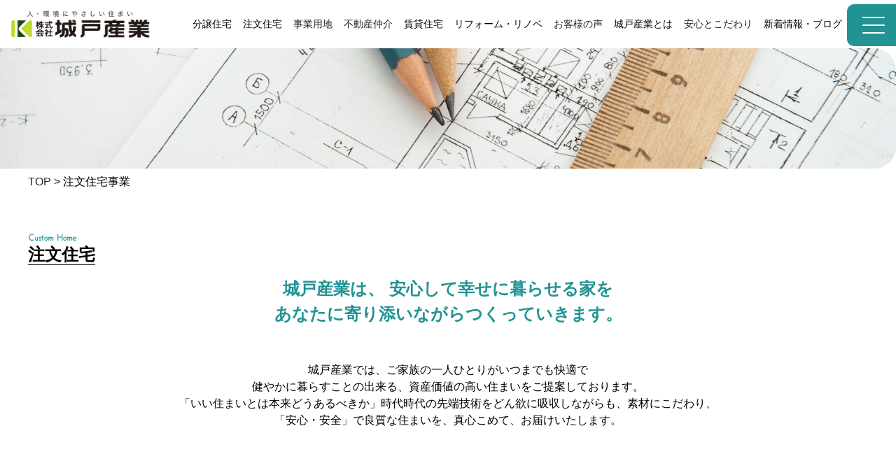

--- FILE ---
content_type: text/html; charset=UTF-8
request_url: https://www.kido-sangyo.co.jp/custom-home/
body_size: 59684
content:
<!doctype html><html><head>  <script>(function(w,d,s,l,i){w[l]=w[l]||[];w[l].push({'gtm.start':
new Date().getTime(),event:'gtm.js'});var f=d.getElementsByTagName(s)[0],
j=d.createElement(s),dl=l!='dataLayer'?'&l='+l:'';j.async=true;j.src=
'https://www.googletagmanager.com/gtm.js?id='+i+dl;f.parentNode.insertBefore(j,f);
})(window,document,'script','dataLayer','GTM-WZKRVMMZ');</script> <meta charset="utf-8"><meta name="viewport" content="width=device-width"><meta name="keywords" content="東大阪,分譲住宅,マイホーム,新築,注文住宅"/><meta name="google-site-verification" content="qsRjkedxsvehuxM4BDYD7IDK-vgU0pEipTlId6vz_Lo" /><meta name='robots' content='index, follow, max-image-preview:large, max-snippet:-1, max-video-preview:-1' /><title>注文住宅事業 | 分譲住宅・注文住宅は東大阪の城戸産業へ。リフォームも対応可能で、夢のマイホームを！</title><meta name="description" content="東大阪での新築一戸建て分譲住宅、リフォーム・リノベーション、不動産売買仲介をしていて、優れた建築士も多数在籍している城戸産業の注文住宅事業についてのページです。お客様ひとりひとりに寄り添い、ご家族が安心して笑顔で暮らせる理想のマイホームをお造りいたします。" /><link rel="canonical" href="https://www.kido-sangyo.co.jp/custom-home/" /><meta property="og:locale" content="ja_JP" /><meta property="og:type" content="article" /><meta property="og:title" content="注文住宅事業 | 分譲住宅・注文住宅は東大阪の城戸産業へ。リフォームも対応可能で、夢のマイホームを！" /><meta property="og:description" content="東大阪での新築一戸建て分譲住宅、リフォーム・リノベーション、不動産売買仲介をしていて、優れた建築士も多数在籍している城戸産業の注文住宅事業についてのページです。お客様ひとりひとりに寄り添い、ご家族が安心して笑顔で暮らせる理想のマイホームをお造りいたします。" /><meta property="og:url" content="https://www.kido-sangyo.co.jp/custom-home/" /><meta property="og:site_name" content="分譲住宅・注文住宅は東大阪の城戸産業へ。リフォームも対応可能で、夢のマイホームを！" /><meta property="article:modified_time" content="2025-08-05T06:55:09+00:00" /><meta name="twitter:card" content="summary_large_image" /> <script type="application/ld+json" class="yoast-schema-graph">{"@context":"https://schema.org","@graph":[{"@type":"WebSite","@id":"https://www.kido-sangyo.co.jp/#website","url":"https://www.kido-sangyo.co.jp/","name":"分譲住宅・注文住宅は東大阪の城戸産業へ。リフォームも対応可能で、夢のマイホームを！","description":"","potentialAction":[{"@type":"SearchAction","target":{"@type":"EntryPoint","urlTemplate":"https://www.kido-sangyo.co.jp/?s={search_term_string}"},"query-input":"required name=search_term_string"}],"inLanguage":"ja"},{"@type":"WebPage","@id":"https://www.kido-sangyo.co.jp/custom-home/#webpage","url":"https://www.kido-sangyo.co.jp/custom-home/","name":"注文住宅事業 | 分譲住宅・注文住宅は東大阪の城戸産業へ。リフォームも対応可能で、夢のマイホームを！","isPartOf":{"@id":"https://www.kido-sangyo.co.jp/#website"},"datePublished":"2025-06-14T08:25:06+00:00","dateModified":"2025-08-05T06:55:09+00:00","description":"東大阪での新築一戸建て分譲住宅、リフォーム・リノベーション、不動産売買仲介をしていて、優れた建築士も多数在籍している城戸産業の注文住宅事業についてのページです。お客様ひとりひとりに寄り添い、ご家族が安心して笑顔で暮らせる理想のマイホームをお造りいたします。","breadcrumb":{"@id":"https://www.kido-sangyo.co.jp/custom-home/#breadcrumb"},"inLanguage":"ja","potentialAction":[{"@type":"ReadAction","target":["https://www.kido-sangyo.co.jp/custom-home/"]}]},{"@type":"BreadcrumbList","@id":"https://www.kido-sangyo.co.jp/custom-home/#breadcrumb","itemListElement":[{"@type":"ListItem","position":1,"name":"TOP","item":"https://www.kido-sangyo.co.jp/"},{"@type":"ListItem","position":2,"name":"注文住宅事業"}]}]}</script> <link rel='stylesheet' id='sbi_styles-css'  href='https://www.kido-sangyo.co.jp/wordpress/wp-content/plugins/instagram-feed/css/sbi-styles.min.css?ver=6.1.5' type='text/css' media='all' /><link rel='stylesheet' id='wp-block-library-css'  href='https://www.kido-sangyo.co.jp/wordpress/wp-includes/css/dist/block-library/style.min.css?ver=5.9.5' type='text/css' media='all' /><style id='global-styles-inline-css' type='text/css'>body{--wp--preset--color--black: #000000;--wp--preset--color--cyan-bluish-gray: #abb8c3;--wp--preset--color--white: #ffffff;--wp--preset--color--pale-pink: #f78da7;--wp--preset--color--vivid-red: #cf2e2e;--wp--preset--color--luminous-vivid-orange: #ff6900;--wp--preset--color--luminous-vivid-amber: #fcb900;--wp--preset--color--light-green-cyan: #7bdcb5;--wp--preset--color--vivid-green-cyan: #00d084;--wp--preset--color--pale-cyan-blue: #8ed1fc;--wp--preset--color--vivid-cyan-blue: #0693e3;--wp--preset--color--vivid-purple: #9b51e0;--wp--preset--gradient--vivid-cyan-blue-to-vivid-purple: linear-gradient(135deg,rgba(6,147,227,1) 0%,rgb(155,81,224) 100%);--wp--preset--gradient--light-green-cyan-to-vivid-green-cyan: linear-gradient(135deg,rgb(122,220,180) 0%,rgb(0,208,130) 100%);--wp--preset--gradient--luminous-vivid-amber-to-luminous-vivid-orange: linear-gradient(135deg,rgba(252,185,0,1) 0%,rgba(255,105,0,1) 100%);--wp--preset--gradient--luminous-vivid-orange-to-vivid-red: linear-gradient(135deg,rgba(255,105,0,1) 0%,rgb(207,46,46) 100%);--wp--preset--gradient--very-light-gray-to-cyan-bluish-gray: linear-gradient(135deg,rgb(238,238,238) 0%,rgb(169,184,195) 100%);--wp--preset--gradient--cool-to-warm-spectrum: linear-gradient(135deg,rgb(74,234,220) 0%,rgb(151,120,209) 20%,rgb(207,42,186) 40%,rgb(238,44,130) 60%,rgb(251,105,98) 80%,rgb(254,248,76) 100%);--wp--preset--gradient--blush-light-purple: linear-gradient(135deg,rgb(255,206,236) 0%,rgb(152,150,240) 100%);--wp--preset--gradient--blush-bordeaux: linear-gradient(135deg,rgb(254,205,165) 0%,rgb(254,45,45) 50%,rgb(107,0,62) 100%);--wp--preset--gradient--luminous-dusk: linear-gradient(135deg,rgb(255,203,112) 0%,rgb(199,81,192) 50%,rgb(65,88,208) 100%);--wp--preset--gradient--pale-ocean: linear-gradient(135deg,rgb(255,245,203) 0%,rgb(182,227,212) 50%,rgb(51,167,181) 100%);--wp--preset--gradient--electric-grass: linear-gradient(135deg,rgb(202,248,128) 0%,rgb(113,206,126) 100%);--wp--preset--gradient--midnight: linear-gradient(135deg,rgb(2,3,129) 0%,rgb(40,116,252) 100%);--wp--preset--duotone--dark-grayscale: url('#wp-duotone-dark-grayscale');--wp--preset--duotone--grayscale: url('#wp-duotone-grayscale');--wp--preset--duotone--purple-yellow: url('#wp-duotone-purple-yellow');--wp--preset--duotone--blue-red: url('#wp-duotone-blue-red');--wp--preset--duotone--midnight: url('#wp-duotone-midnight');--wp--preset--duotone--magenta-yellow: url('#wp-duotone-magenta-yellow');--wp--preset--duotone--purple-green: url('#wp-duotone-purple-green');--wp--preset--duotone--blue-orange: url('#wp-duotone-blue-orange');--wp--preset--font-size--small: 13px;--wp--preset--font-size--medium: 20px;--wp--preset--font-size--large: 36px;--wp--preset--font-size--x-large: 42px;}.has-black-color{color: var(--wp--preset--color--black) !important;}.has-cyan-bluish-gray-color{color: var(--wp--preset--color--cyan-bluish-gray) !important;}.has-white-color{color: var(--wp--preset--color--white) !important;}.has-pale-pink-color{color: var(--wp--preset--color--pale-pink) !important;}.has-vivid-red-color{color: var(--wp--preset--color--vivid-red) !important;}.has-luminous-vivid-orange-color{color: var(--wp--preset--color--luminous-vivid-orange) !important;}.has-luminous-vivid-amber-color{color: var(--wp--preset--color--luminous-vivid-amber) !important;}.has-light-green-cyan-color{color: var(--wp--preset--color--light-green-cyan) !important;}.has-vivid-green-cyan-color{color: var(--wp--preset--color--vivid-green-cyan) !important;}.has-pale-cyan-blue-color{color: var(--wp--preset--color--pale-cyan-blue) !important;}.has-vivid-cyan-blue-color{color: var(--wp--preset--color--vivid-cyan-blue) !important;}.has-vivid-purple-color{color: var(--wp--preset--color--vivid-purple) !important;}.has-black-background-color{background-color: var(--wp--preset--color--black) !important;}.has-cyan-bluish-gray-background-color{background-color: var(--wp--preset--color--cyan-bluish-gray) !important;}.has-white-background-color{background-color: var(--wp--preset--color--white) !important;}.has-pale-pink-background-color{background-color: var(--wp--preset--color--pale-pink) !important;}.has-vivid-red-background-color{background-color: var(--wp--preset--color--vivid-red) !important;}.has-luminous-vivid-orange-background-color{background-color: var(--wp--preset--color--luminous-vivid-orange) !important;}.has-luminous-vivid-amber-background-color{background-color: var(--wp--preset--color--luminous-vivid-amber) !important;}.has-light-green-cyan-background-color{background-color: var(--wp--preset--color--light-green-cyan) !important;}.has-vivid-green-cyan-background-color{background-color: var(--wp--preset--color--vivid-green-cyan) !important;}.has-pale-cyan-blue-background-color{background-color: var(--wp--preset--color--pale-cyan-blue) !important;}.has-vivid-cyan-blue-background-color{background-color: var(--wp--preset--color--vivid-cyan-blue) !important;}.has-vivid-purple-background-color{background-color: var(--wp--preset--color--vivid-purple) !important;}.has-black-border-color{border-color: var(--wp--preset--color--black) !important;}.has-cyan-bluish-gray-border-color{border-color: var(--wp--preset--color--cyan-bluish-gray) !important;}.has-white-border-color{border-color: var(--wp--preset--color--white) !important;}.has-pale-pink-border-color{border-color: var(--wp--preset--color--pale-pink) !important;}.has-vivid-red-border-color{border-color: var(--wp--preset--color--vivid-red) !important;}.has-luminous-vivid-orange-border-color{border-color: var(--wp--preset--color--luminous-vivid-orange) !important;}.has-luminous-vivid-amber-border-color{border-color: var(--wp--preset--color--luminous-vivid-amber) !important;}.has-light-green-cyan-border-color{border-color: var(--wp--preset--color--light-green-cyan) !important;}.has-vivid-green-cyan-border-color{border-color: var(--wp--preset--color--vivid-green-cyan) !important;}.has-pale-cyan-blue-border-color{border-color: var(--wp--preset--color--pale-cyan-blue) !important;}.has-vivid-cyan-blue-border-color{border-color: var(--wp--preset--color--vivid-cyan-blue) !important;}.has-vivid-purple-border-color{border-color: var(--wp--preset--color--vivid-purple) !important;}.has-vivid-cyan-blue-to-vivid-purple-gradient-background{background: var(--wp--preset--gradient--vivid-cyan-blue-to-vivid-purple) !important;}.has-light-green-cyan-to-vivid-green-cyan-gradient-background{background: var(--wp--preset--gradient--light-green-cyan-to-vivid-green-cyan) !important;}.has-luminous-vivid-amber-to-luminous-vivid-orange-gradient-background{background: var(--wp--preset--gradient--luminous-vivid-amber-to-luminous-vivid-orange) !important;}.has-luminous-vivid-orange-to-vivid-red-gradient-background{background: var(--wp--preset--gradient--luminous-vivid-orange-to-vivid-red) !important;}.has-very-light-gray-to-cyan-bluish-gray-gradient-background{background: var(--wp--preset--gradient--very-light-gray-to-cyan-bluish-gray) !important;}.has-cool-to-warm-spectrum-gradient-background{background: var(--wp--preset--gradient--cool-to-warm-spectrum) !important;}.has-blush-light-purple-gradient-background{background: var(--wp--preset--gradient--blush-light-purple) !important;}.has-blush-bordeaux-gradient-background{background: var(--wp--preset--gradient--blush-bordeaux) !important;}.has-luminous-dusk-gradient-background{background: var(--wp--preset--gradient--luminous-dusk) !important;}.has-pale-ocean-gradient-background{background: var(--wp--preset--gradient--pale-ocean) !important;}.has-electric-grass-gradient-background{background: var(--wp--preset--gradient--electric-grass) !important;}.has-midnight-gradient-background{background: var(--wp--preset--gradient--midnight) !important;}.has-small-font-size{font-size: var(--wp--preset--font-size--small) !important;}.has-medium-font-size{font-size: var(--wp--preset--font-size--medium) !important;}.has-large-font-size{font-size: var(--wp--preset--font-size--large) !important;}.has-x-large-font-size{font-size: var(--wp--preset--font-size--x-large) !important;}</style><link rel='stylesheet' id='wp-pagenavi-css'  href='https://www.kido-sangyo.co.jp/wordpress/wp-content/cache/autoptimize/css/autoptimize_single_73d29ecb3ae4eb2b78712fab3a46d32d.css?ver=2.70' type='text/css' media='all' /><link rel='stylesheet' id='search-filter-plugin-styles-css'  href='https://www.kido-sangyo.co.jp/wordpress/wp-content/plugins/search-filter-pro/public/assets/css/search-filter.min.css?ver=2.4.6' type='text/css' media='all' /> <script type='text/javascript' src='https://www.kido-sangyo.co.jp/wordpress/wp-includes/js/jquery/jquery.min.js?ver=3.6.0' id='jquery-core-js'></script> <script type='text/javascript' src='https://www.kido-sangyo.co.jp/wordpress/wp-includes/js/jquery/jquery-migrate.min.js?ver=3.3.2' id='jquery-migrate-js'></script> <script type='text/javascript' id='search-filter-plugin-build-js-extra'>var SF_LDATA = {"ajax_url":"https:\/\/www.kido-sangyo.co.jp\/wordpress\/wp-admin\/admin-ajax.php","home_url":"https:\/\/www.kido-sangyo.co.jp\/"};</script> <script type='text/javascript' src='https://www.kido-sangyo.co.jp/wordpress/wp-content/plugins/search-filter-pro/public/assets/js/search-filter-build.min.js?ver=2.4.6' id='search-filter-plugin-build-js'></script> <script type='text/javascript' src='https://www.kido-sangyo.co.jp/wordpress/wp-content/plugins/search-filter-pro/public/assets/js/chosen.jquery.min.js?ver=2.4.6' id='search-filter-plugin-chosen-js'></script> <link rel="https://api.w.org/" href="https://www.kido-sangyo.co.jp/wp-json/" /><link rel="alternate" type="application/json" href="https://www.kido-sangyo.co.jp/wp-json/wp/v2/pages/107" /><link rel='shortlink' href='https://www.kido-sangyo.co.jp/?p=107' /><link rel="alternate" type="application/json+oembed" href="https://www.kido-sangyo.co.jp/wp-json/oembed/1.0/embed?url=https%3A%2F%2Fwww.kido-sangyo.co.jp%2Fcustom-home%2F" /><link rel="alternate" type="text/xml+oembed" href="https://www.kido-sangyo.co.jp/wp-json/oembed/1.0/embed?url=https%3A%2F%2Fwww.kido-sangyo.co.jp%2Fcustom-home%2F&#038;format=xml" /> <noscript><style>.lazyload[data-src]{display:none !important;}</style></noscript><style>.lazyload{background-image:none !important;}.lazyload:before{background-image:none !important;}</style><link rel="shortcut icon" href="https://www.kido-sangyo.co.jp/wordpress/favicon.ico" type="image/vnd.microsoft.icon"><link rel="icon" href="https://www.kido-sangyo.co.jp/wordpress/favicon.ico" type="image/vnd.microsoft.icon"><link rel="apple-touch-icon" href="https://www.kido-sangyo.co.jp/wordpress/apple-touch-icon.png"><link rel="stylesheet" href="https://www.kido-sangyo.co.jp/wordpress/wp-content/cache/autoptimize/css/autoptimize_single_bc962e7a8c5d00f04681054250d7162c.css"> <script src="https://www.kido-sangyo.co.jp/wordpress/assets/js/swiper-bundle-min-7-4-1.js"></script> <script src="https://maps.googleapis.com/maps/api/js?key=AIzaSyCBnkGEHu8VQ-4wXbYruYtTKmaqdqp_gjI"></script> <script src="https://www.kido-sangyo.co.jp/wordpress/assets/js/googlemap.js"></script> <link rel="stylesheet" href="https://www.kido-sangyo.co.jp/wordpress/assets/css/reset.min.css"><link rel="stylesheet" href="https://www.kido-sangyo.co.jp/wordpress/wp-content/cache/autoptimize/css/autoptimize_single_46ac40eee67d79c2a53e892a88f1cec7.css">  <script>(function(w,d,s,l,i){w[l]=w[l]||[];w[l].push({'gtm.start':
new Date().getTime(),event:'gtm.js'});var f=d.getElementsByTagName(s)[0],
j=d.createElement(s),dl=l!='dataLayer'?'&l='+l:'';j.async=true;j.src=
'https://www.googletagmanager.com/gtm.js?id='+i+dl;f.parentNode.insertBefore(j,f);
})(window,document,'script','dataLayer','GTM-T7HDD5S');</script>  <script type="application/ld+json">{
 "@context":"http://schema.org",
 "@type":"RealEstateAgent",
 "name":"（株）城戸産業",
 "address":{
  "@type":"PostalAddress",
  "streetAddress":"１７−１３",
  "addressLocality":"東大阪市御幸町",
  "addressRegion":"大阪府",
  "postalCode":"579-8057",
  "addressCountry":"JP"
 },
 "geo":{
  "@type":"GeoCoordinates",
  "latitude":"34.659558",
  "longitude":"135.634887"
 },
 "telephone":"+81-729856221",
 "openingHoursSpecification":[
  {
   "@type":"OpeningHoursSpecification",
   "dayOfWeek":[
    "Monday",
    "Thursday",
    "Friday",
    "Saturday",
    "Sunday"
   ],
   "opens":"9:00",
   "closes":"18:00"
  }
 ],
 "url":"https://www.kido-sangyo.co.jp/"
}</script> </head><body class="page-template-default page page-id-107 custom-home page-custom-home">
<script data-cfasync="false">var ewww_webp_supported=false;</script> <noscript><iframe src="https://www.googletagmanager.com/ns.html?id=GTM-WZKRVMMZ"
height="0" width="0" style="display:none;visibility:hidden"></iframe></noscript> <noscript><iframe src="https://www.googletagmanager.com/ns.html?id=GTM-T7HDD5S" height="0" width="0" style="display:none;visibility:hidden"></iframe></noscript><div class="overlay" id="js__overlay"></div><nav class="side__menu"><p class="logo"><a href="https://www.kido-sangyo.co.jp/"><img src="[data-uri]" alt="東大阪の分譲住宅なら城戸産業" data-src="https://www.kido-sangyo.co.jp/wordpress/assets/img/common/logo.png" decoding="async" class="lazyload"><noscript><img src="https://www.kido-sangyo.co.jp/wordpress/assets/img/common/logo.png" alt="東大阪の分譲住宅なら城戸産業" data-eio="l"></noscript></a></p><ul class="top__menu"><li><a href="https://www.kido-sangyo.co.jp/subdivision/"><img src="[data-uri]" alt="間取り自由な分譲住宅" data-src="https://www.kido-sangyo.co.jp/wordpress/assets/img/common/btn-menu01.png" decoding="async" class="lazyload"><noscript><img src="https://www.kido-sangyo.co.jp/wordpress/assets/img/common/btn-menu01.png" alt="間取り自由な分譲住宅" data-eio="l"></noscript><br> 分譲住宅</a></li><li><a href="https://www.kido-sangyo.co.jp/custom-home/"><img src="[data-uri]" alt="建売では叶えられない注文住宅" data-src="https://www.kido-sangyo.co.jp/wordpress/assets/img/common/btn-menu02.png" decoding="async" class="lazyload"><noscript><img src="https://www.kido-sangyo.co.jp/wordpress/assets/img/common/btn-menu02.png" alt="建売では叶えられない注文住宅" data-eio="l"></noscript><br> 注文住宅</a></li><li><a href="https://www.kido-sangyo.co.jp/pre-owned/" target="_blank"><img src="[data-uri]" alt="お客様に寄り添った不動産仲介" data-src="https://www.kido-sangyo.co.jp/wordpress/assets/img/common/btn-menu03.png" decoding="async" class="lazyload"><noscript><img src="https://www.kido-sangyo.co.jp/wordpress/assets/img/common/btn-menu03.png" alt="お客様に寄り添った不動産仲介" data-eio="l"></noscript><br> 不動産仲介</a></li><li><a href="https://www.kido-sangyo.co.jp/reform/"><img src="[data-uri]" alt="理想のマイホームへのリフォーム、リノベーション" data-src="https://www.kido-sangyo.co.jp/wordpress/assets/img/common/btn-menu04.png" decoding="async" class="lazyload"><noscript><img src="https://www.kido-sangyo.co.jp/wordpress/assets/img/common/btn-menu04.png" alt="理想のマイホームへのリフォーム、リノベーション" data-eio="l"></noscript><br> リフォーム・リノベ</a></li><li><a href="https://www.kido-sangyo.co.jp/rental-housing/"><img src="[data-uri]" alt="東大阪近辺の賃貸住宅" data-src="https://www.kido-sangyo.co.jp/wordpress/assets/img/common/btn-menu05.png" decoding="async" class="lazyload"><noscript><img src="https://www.kido-sangyo.co.jp/wordpress/assets/img/common/btn-menu05.png" alt="東大阪近辺の賃貸住宅" data-eio="l"></noscript><br> 賃貸住宅</a></li></ul><ul class="common__menu"><li class="common__menu__parent"> <input type="checkbox" id="toggle-checkbox01"> <label class="toggle__button" for="toggle-checkbox01">分譲住宅・不動産情報</label><ul class="common__menu__child"><li><a href="https://www.kido-sangyo.co.jp/selling-subdivision/">分譲住宅販売一覧</a></li><li><a href="https://www.kido-sangyo.co.jp/pre-owned/#property" target="_blank">不動産仲介物件販売一覧</a></li><li><a href="https://www.kido-sangyo.co.jp/selling-rental-house/">賃貸物件一覧</a></li></ul></li><li><a href="https://www.kido-sangyo.co.jp/business-property/">事業用地</a></li><li class="common__menu__parent"> <input type="checkbox" id="toggle-checkbox02"> <label class="toggle__button" for="toggle-checkbox02">施工実例</label><ul class="common__menu__child"><li><a href="https://www.kido-sangyo.co.jp/works-subdivision/">分譲住宅実例一覧</a></li><li><a href="https://www.kido-sangyo.co.jp/works-custom-home/">注文住宅実例一覧</a></li><li><a href="https://www.kido-sangyo.co.jp/works-reform/">リフォーム・リノベ実例一覧</a></li></ul></li><li class="common__menu__parent"> <input type="checkbox" id="toggle-checkbox03"> <label class="toggle__button" for="toggle-checkbox03">城戸産業とは</label><ul class="common__menu__child"><li><a href="https://www.kido-sangyo.co.jp/company/subdivision/">分譲実績</a></li><li><a href="https://www.kido-sangyo.co.jp/company/philosophy/">理念・概要</a></li><li><a href="https://www.kido-sangyo.co.jp/company/history/">歴史</a></li><li><a href="https://www.kido-sangyo.co.jp/staff_blog/staff-intro/">スタッフ紹介</a></li></ul></li><li><a href="https://www.kido-sangyo.co.jp/company/commitment/">安心とこだわり</a></li><li class="common__menu__parent"> <input type="checkbox" id="toggle-checkbox04"> <label class="toggle__button" for="toggle-checkbox04">新着情報・ブログ</label><ul class="common__menu__child"><li><a href="https://www.kido-sangyo.co.jp/blog/">スタッフブログ</a></li><li><a href="https://www.kido-sangyo.co.jp/staff_blog/news/">新着情報</a></li></ul></li><li><a href="https://www.kido-sangyo.co.jp/voice/">お客様の声</a></li><li><a href="https://www.kido-sangyo.co.jp/recruitment/">採用情報</a></li><li><a href="https://www.kido-sangyo.co.jp/subdivision-recruitment/">分譲地用地募集</a></li><li><a href="https://www.kido-sangyo.co.jp/contact/">来場予約・資料請求・お問合せ</a></li><li><a href="https://www.kido-sangyo.co.jp/privacypolicy/">プライバシーポリシー</a></li><li><a href="https://www.kido-sangyo.co.jp/sitemap/">サイトマップ</a></li></ul><ul class="bottom__menu"><li><a href="https://www.kido-sangyo.co.jp/">電話でお問合せ</a></li><li><a href="https://www.kido-sangyo.co.jp/contact/">WEBからお問合せ </a></li></ul><dl><dt>営業<br>時間</dt><dd>9:00～18:00 / TEL 0120-85-6221<br>(毎週水曜日, 第1・3火曜日定休)</dd></dl></nav><div class="btn__side__menu" id="js__sideMenuBtn"><span></span> <span></span> <span></span></div> <span class="pconly"><ul class="fixed__menu"><li><a href="https://www.kido-sangyo.co.jp/contact/">Webからお問合せ</a></li><li><a href="https://www.kido-sangyo.co.jp/subdvision-reserve/">いくかも予約</a></li></ul> </span><div class="wrapper"><header class="header"><h1 class="top__link"> <a href="https://www.kido-sangyo.co.jp/"><img src="[data-uri]" alt="注文住宅事業|東大阪の分譲住宅なら城戸産業" data-src="https://www.kido-sangyo.co.jp/wordpress/assets/img/common/logo.png" decoding="async" class="lazyload"><noscript><img src="https://www.kido-sangyo.co.jp/wordpress/assets/img/common/logo.png" alt="注文住宅事業|東大阪の分譲住宅なら城戸産業" data-eio="l"></noscript></a><span></span></h1><nav class="g__nav"><ul class="gnav__link"><li class="gnav__items gnav__parent"><span>分譲住宅</span><div class="gnav__child"><ul><li><a href="https://www.kido-sangyo.co.jp/subdivision/">分譲住宅事業</a><ul class="gnav__grand__child"><li><a href="https://www.kido-sangyo.co.jp/subdivision/floor-plan/">- 間取りビフォーアフター</a></li><li><a href="https://www.kido-sangyo.co.jp/subdivision/relief/">- 4つの安心</a></li></ul></li><li><a href="https://www.kido-sangyo.co.jp/selling-subdivision/">販売中分譲地一覧</a></li><li><a href="https://www.kido-sangyo.co.jp/works-subdivision/">施工事例</a></li></ul></div></li><li class="gnav__items gnav__parent"><span>注文住宅</span><div class="gnav__child"><ul><li><a href="https://www.kido-sangyo.co.jp/custom-home/">注文住宅事業</a></li><li><a href="https://www.kido-sangyo.co.jp/super-wall/">SW工法とは？</a></li><li><a href="https://www.kido-sangyo.co.jp/works-custom-home/">施工事例</a></li></ul></div></li><li class="gnav__items"><a href="https://www.kido-sangyo.co.jp/business-property/" class="nohover"><span>事業用地</span></a></li><li class="gnav__items gnav__parent"><a href="https://www.kido-sangyo.co.jp/pre-owned/" target="_blank">不動産仲介</a></li><li class="gnav__items gnav__parent"><span>賃貸住宅</span><div class="gnav__child"><ul><li><a href="https://www.kido-sangyo.co.jp/rental-housing//">賃貸住宅事業</a></li><li><a href="https://www.kido-sangyo.co.jp/selling-rental-house/">賃貸物件一覧</a></li></ul></div></li><li class="gnav__items gnav__parent"><span>リフォーム・リノベ</span><div class="gnav__child"><ul><li><a href="https://www.kido-sangyo.co.jp/reform/">リフォーム・リノベ事業</a></li><li><a href="https://www.kido-sangyo.co.jp/works-reform/">施工事例一覧</a></li></ul></div></li><li class="gnav__items"><a href="https://www.kido-sangyo.co.jp/voice/">お客様の声</a></li><li class="gnav__items gnav__parent"><span>城戸産業とは</span><div class="gnav__child"><ul><li><a href="https://www.kido-sangyo.co.jp/company/philosophy/">理念・概要</a></li><li><a href="https://www.kido-sangyo.co.jp/company/history/">歴史</a></li><li><a href="https://www.kido-sangyo.co.jp/company/subdivision/">分譲実績</a></li><li><a href="https://www.kido-sangyo.co.jp/staff_blog/staff-intro/">スタッフ紹介</a></li></ul></div></li><li class="gnav__items"><a href="https://www.kido-sangyo.co.jp/company/commitment/" class="nohover"><span>安心とこだわり</span></a></li><li class="gnav__items gnav__parent"><span>新着情報・ブログ</span><div class="gnav__child"><ul><li><a href="https://www.kido-sangyo.co.jp/staff_blog/news/">新着情報</a></li><li><a href="https://www.kido-sangyo.co.jp/blog/">スタッフブログ</a></li></ul></div></li></ul></nav></header><div class="head__img"><img src="[data-uri]" alt="注文住宅" class="pconly lazyload" data-src="https://www.kido-sangyo.co.jp/wordpress/assets/img/custom-home/head.png" decoding="async"><noscript><img src="https://www.kido-sangyo.co.jp/wordpress/assets/img/custom-home/head.png" alt="注文住宅" class="pconly" data-eio="l"></noscript><img src="[data-uri]" alt="注文住宅" class="sponly lazyload" data-src="https://www.kido-sangyo.co.jp/wordpress/assets/img/custom-home/sp/head.png" decoding="async"><noscript><img src="https://www.kido-sangyo.co.jp/wordpress/assets/img/custom-home/sp/head.png" alt="注文住宅" class="sponly" data-eio="l"></noscript></div><div class="contents"><div class="breadcrumbs"><p id="breadcrumbs"><span><span><a href="https://www.kido-sangyo.co.jp/">TOP</a> &gt; <span class="breadcrumb_last" aria-current="page">注文住宅事業</span></span></span></p></div></div><section class="section"><div class="contents cutom-home__contents"><h2 class="cmn__head01"><span class="roman">Custom Home</span><br> 注文住宅</h2><div class="common__detail cutom-home__contents__top"><p class="head__message">城戸産業は、 安心して幸せに暮らせる家を<br /> あなたに寄り添いながらつくっていきます。</p><p class="head__comment">城戸産業では、ご家族の一人ひとりがいつまでも快適で<br /> 健やかに暮らすことの出来る、資産価値の高い住まいをご提案しております。<br /> 「いい住まいとは本来どうあるべきか」時代時代の先端技術をどん欲に吸収しながらも、素材にこだわり、<br /> 「安心・安全」で良質な住まいを、真心こめて、お届けいたします。</p></div></div></section><section class="section fadein"><ul class="custom-home__section "><li><img src="[data-uri]" alt="注文住宅で建物の性能にこだわりたい方へ" data-src="https://www.kido-sangyo.co.jp/wordpress/wp-content/uploads/2024/05/custom-home_bg01.png" decoding="async" class="lazyload"><noscript><img src="https://www.kido-sangyo.co.jp/wordpress/wp-content/uploads/2024/05/custom-home_bg01.png" alt="注文住宅で建物の性能にこだわりたい方へ" data-eio="l"></noscript></li><li><div class="contents cutom-home__contents"><p class="eyecatch"><span>建物の性能にこだわりたい方へ</span></p><p>夏涼しくて冬暖かく、音漏れや結露の心配がない高気密・高断熱の「スーパーウォール（SW）工法」。ハウスメーカーに負けない建物性能をご提供いたします。<br /> <br /> <span class="btn__normal"><a href="/super-wall/">スーパーウォール工法の解説を読む</a></span></p></div></li></ul></section><section class="section fadein"><ul class="custom-home__section rev"><li><img src="[data-uri]" alt="注文住宅でコストパフォーマンス重視の方へ" data-src="https://www.kido-sangyo.co.jp/wordpress/wp-content/uploads/2022/03/custom-home_bg02.png" decoding="async" class="lazyload"><noscript><img src="https://www.kido-sangyo.co.jp/wordpress/wp-content/uploads/2022/03/custom-home_bg02.png" alt="注文住宅でコストパフォーマンス重視の方へ" data-eio="l"></noscript></li><li><div class="contents cutom-home__contents"><p class="eyecatch"><span>コストパフォーマンス重視の方へ</span></p><p>性能や設備にはそれほどこだわりがなく最小限でセカンドハウス的なものを建てたい、狭い土地でも家事動線の良い家を建てたいなどローコスト・狭小地に向けた住宅などもご提案可能です。</p></div></li></ul></section><section class="section"><div class="contents cutom-home__contents"><h3 class="title">理想の間取りの追求</h3><p class="align-c">城戸産業では、ご家族の一人ひとりがいつまでも快適で<br /> 健やかに暮らすことの出来る、資産価値の高い住まいをご提案しております。<br /> 「いい住まいとは本来どうあるべきか」時代時代の先端技術をどん欲に吸収しながらも、素材にこだわり、<br /> 「安心・安全」で良質な住まいを、真心こめて、お届けいたします。</p><p class="sub__title">理想の間取り事例</p><ul class="common__list02"><li><p class="head">おひとり様住宅</p><p class=""><img src="[data-uri]" alt="理想を叶える注文住宅の間取り：おひとり様住宅" data-src="https://www.kido-sangyo.co.jp/wordpress/wp-content/uploads/2022/03/custom-img01.png" decoding="async" class="lazyload"><noscript><img src="https://www.kido-sangyo.co.jp/wordpress/wp-content/uploads/2022/03/custom-img01.png" alt="理想を叶える注文住宅の間取り：おひとり様住宅" data-eio="l"></noscript></p><p class="sub__head">●想定</p><p class="">・女性のひとり暮らし<br /> ・防犯性がよい<br /> ・アウトドア好き</p><p class="sub__head">●プラン趣旨</p><p class="">・1階は小窓のみで玄関の鍵のみ閉めれば安全<br /> ・車は軽自動車、友達を呼べるように軽3台駐車可<br /> ・コンパクトなLDK<br /> ・友達が泊まれる3階フリースペース<br /> ・アウトドアで食事も楽しめる3階インナーバルコニー</p></li><li><p class="head">ゴルファーズハウス</p><p class=""><img src="[data-uri]" alt="理想を叶える注文住宅の間取り：ゴルファーズハウス" data-src="https://www.kido-sangyo.co.jp/wordpress/wp-content/uploads/2022/03/custom-img02.png" decoding="async" class="lazyload"><noscript><img src="https://www.kido-sangyo.co.jp/wordpress/wp-content/uploads/2022/03/custom-img02.png" alt="理想を叶える注文住宅の間取り：ゴルファーズハウス" data-eio="l"></noscript></p><p class="sub__head">●想定</p><p class="">・ゴルフ好きの夫婦とお子様2人の4人家族<br /> ・子供2人をプロゴルファーに育てたい</p><p class="sub__head">●プラン趣旨</p><p class="">・1階にゴルフ打席2打席<br /> ・2階にパット用人工芝とアプローチ練習用ネット<br /> ・ゴルフバック担いでもゆったりのポーチ～玄関<br /> ・浴室に大きな窓、開けてもバルコニー壁立ちで視線カット<br /> ・カーポートを施工すればゴルフバッグ出し入れも雨に濡れることなく可能</p></li><li><p class="head">自宅で教室</p><p class=""><img src="[data-uri]" alt="理想を叶える注文住宅の間取り：自宅で教室" data-src="https://www.kido-sangyo.co.jp/wordpress/wp-content/uploads/2022/03/custom-img03.png" decoding="async" class="lazyload"><noscript><img src="https://www.kido-sangyo.co.jp/wordpress/wp-content/uploads/2022/03/custom-img03.png" alt="理想を叶える注文住宅の間取り：自宅で教室" data-eio="l"></noscript></p><p class="sub__head">●想定</p><p class="">・ご夫婦、お子様1人の3人家族<br /> ・奥様が料理や服飾等の教室を自宅にて経営</p><p class="sub__head">●プラン趣旨</p><p class="">・LDK県教室を広く配置<br /> ・経営の事務作業のため1階にワークスペース<br /> ・大勢の生徒が来る想定でポーチと玄関を広く<br /> ・生徒さんのお子様を気兼ねなく寝かせたりできるようLDKに畳が丘設置<br /> ・ご主人とお子様が教室開催中でもくつろげるよう2階にセカンドリビング</p></li></ul></div></section><section class="section"><ul class="custom-home__section"><li class="fadein"><img src="[data-uri]" alt="理想の注文住宅へのサポート" data-src="https://www.kido-sangyo.co.jp/wordpress/wp-content/uploads/2022/03/custom-home_bg03.png" decoding="async" class="lazyload"><noscript><img src="https://www.kido-sangyo.co.jp/wordpress/wp-content/uploads/2022/03/custom-home_bg03.png" alt="理想の注文住宅へのサポート" data-eio="l"></noscript></li><li class="fadein"><div class="contents cutom-home__contents"><p class="eyecatch"><span>サポートについて</span></p><p>社内の一級建築士が設計し、確定後、工事に着手します。工事を管理する専門スタッフをおいています。さらに引渡後のアフターサービスも自社で管理していますので、住まいに関する情報の共有ができており、よって少しでも素早い対応ができる体制作りとなっております。弊社のアフターサービスは、トラブルなどでご一報をいただければできるだけご連絡いただいた当日あるいは希望日にまず訪問することを心がけています。引渡後は些細なことでも構いませんので何かあればまずは弊社にお電話を。</p></div></li></ul></section><section class="section"><div class="contents__pat02"><h2 class="cmn__head01 fadein"><span class="roman">Order Home</span><br> 注文住宅施工実例</h2><ul class="common__list common__list02 subdivision__list__pat01 pickup__list"><li class="fadein"><a href="https://www.kido-sangyo.co.jp/works-custom-home/hoshigaoka-h/"><p class="photo"><img src="[data-uri]" alt="星丘（枚方市）H様邸" data-src="https://www.kido-sangyo.co.jp/wordpress/wp-content/uploads/2022/04/hoshioka-h-1.jpg" decoding="async" class="lazyload"><noscript><img src="https://www.kido-sangyo.co.jp/wordpress/wp-content/uploads/2022/04/hoshioka-h-1.jpg" alt="星丘（枚方市）H様邸" data-eio="l"></noscript></p><p class="title">星丘（枚方市）H様邸</p> </a></li><li class="fadein"><a href="https://www.kido-sangyo.co.jp/works-custom-home/kosakahonmachi-t/"><p class="photo"><img src="[data-uri]" alt="小阪本町（東大阪市）T様邸" data-src="https://www.kido-sangyo.co.jp/wordpress/wp-content/uploads/2022/04/kosaka-honmachi-t-1.jpg" decoding="async" class="lazyload"><noscript><img src="https://www.kido-sangyo.co.jp/wordpress/wp-content/uploads/2022/04/kosaka-honmachi-t-1.jpg" alt="小阪本町（東大阪市）T様邸" data-eio="l"></noscript></p><p class="title">小阪本町（東大阪市）T様邸</p> </a></li><li class="fadein"><a href="https://www.kido-sangyo.co.jp/works-custom-home/miyukicho-w/"><p class="photo"><img src="[data-uri]" alt="御幸町（東大阪市） W様邸" data-src="https://www.kido-sangyo.co.jp/wordpress/wp-content/uploads/2022/04/miyukicho-w-1.jpg" decoding="async" class="lazyload"><noscript><img src="https://www.kido-sangyo.co.jp/wordpress/wp-content/uploads/2022/04/miyukicho-w-1.jpg" alt="御幸町（東大阪市） W様邸" data-eio="l"></noscript></p><p class="title">御幸町（東大阪市） W様邸</p> </a></li><li class="fadein"><a href="https://www.kido-sangyo.co.jp/works-custom-home/shijocho-o/"><p class="photo"><img src="[data-uri]" alt="四条町 （東大阪市） O様邸" data-src="https://www.kido-sangyo.co.jp/wordpress/wp-content/uploads/2022/04/shijomachi-o-1.jpg" decoding="async" class="lazyload"><noscript><img src="https://www.kido-sangyo.co.jp/wordpress/wp-content/uploads/2022/04/shijomachi-o-1.jpg" alt="四条町 （東大阪市） O様邸" data-eio="l"></noscript></p><p class="title">四条町 （東大阪市） O様邸</p> </a></li><li class="fadein"><a href="https://www.kido-sangyo.co.jp/works-custom-home/asahicho-m/"><p class="photo"><img src="[data-uri]" alt="旭町（東大阪市）M様邸" data-src="https://www.kido-sangyo.co.jp/wordpress/wp-content/uploads/2022/04/asahicho-m-1.jpg" decoding="async" class="lazyload"><noscript><img src="https://www.kido-sangyo.co.jp/wordpress/wp-content/uploads/2022/04/asahicho-m-1.jpg" alt="旭町（東大阪市）M様邸" data-eio="l"></noscript></p><p class="title">旭町（東大阪市）M様邸</p> </a></li><li class="fadein"><a href="https://www.kido-sangyo.co.jp/works-custom-home/wakakusacho-t/"><p class="photo"><img src="[data-uri]" alt="若草町 （東大阪市）T様邸" data-src="https://www.kido-sangyo.co.jp/wordpress/wp-content/uploads/2022/04/wakakusacho-t-1.jpg" decoding="async" class="lazyload"><noscript><img src="https://www.kido-sangyo.co.jp/wordpress/wp-content/uploads/2022/04/wakakusacho-t-1.jpg" alt="若草町 （東大阪市）T様邸" data-eio="l"></noscript></p><p class="title">若草町 （東大阪市）T様邸</p> </a></li></ul></div><p class="btn__normal btn__middle"><a href="https://www.kido-sangyo.co.jp/works-custom-home/">施工事例をさらに見る</a></p></section><section class="section"><div class="contents news__section custom-home__column"><ul><li><h3 class="title fadein">家づくりコラム</h3><dl class="fadein"><dt><span class="date">2024.07.04</span><span class="tag">分譲地関連</span><span class="tag">家づくりコラム</span><span class="tag">リフォーム・リノベ</span><span class="tag">イベント関連</span></dt><dd><a href="https://www.kido-sangyo.co.jp/blog/240704-2/"><p class="head">7/13（土）～15（月・祝）・7/20（土）～21（日）「先着３組様に特産品プレゼント！SW工法モデルハウス特別見学会」開催！</p><p><p>&nbsp; SW工法による高気密・高断熱・高耐震のモデルハウス特別見学会 家族みんなに心地よい空間 [&hellip;]</p></p> </a></dd></dl><dl class="fadein"><dt><span class="date">2024.06.03</span><span class="tag">分譲地関連</span><span class="tag">家づくりコラム</span></dt><dd><a href="https://www.kido-sangyo.co.jp/blog/240603-2/"><p class="head">建築中モデルハウス、続々と外観が姿を現しました！</p><p><p>いつもありがとうございます、広報・販促課の藤田です。 現在、エンジェルコート新池島町一丁目、エンジェ [&hellip;]</p></p> </a></dd></dl><dl class="fadein"><dt><span class="date">2024.05.17</span><span class="tag">お知らせ</span><span class="tag">弊社の取り組み</span><span class="tag">家づくりコラム</span></dt><dd><a href="https://www.kido-sangyo.co.jp/blog/%e3%80%90%e6%b3%a8%e6%96%87%e4%bd%8f%e5%ae%85%e3%80%91%e3%82%b9%e3%83%bc%e3%83%91%e3%83%bc%e3%82%a6%e3%82%a9%e3%83%bc%e3%83%absw%e5%b7%a5%e6%b3%95%e3%83%9a%e3%83%bc%e3%82%b8%e3%80%81%e3%82%aa/"><p class="head">【注文住宅】スーパーウォール(SW)工法ページ、オープンしました</p><p><p>変わりゆく暮らし それを支える家 ずっと続く性能 高性能なスーパーウォールパネルと高性能サッシ、計画 [&hellip;]</p></p> </a></dd></dl><p class="link__all__view fadein"><a href="https://www.kido-sangyo.co.jp/staff_blog/column/">ALL VIEW &gt;</a></p></li></ul></div></section><section class="section"><div class="foot__contact"><div class="contents fadein"><p><img src="[data-uri]" alt="城戸産業で行う新築戸建の家づくりへのお問い合わせ" data-src="https://www.kido-sangyo.co.jp/wordpress/assets/img/common/icon-foot-contact.png" decoding="async" class="lazyload"><noscript><img src="https://www.kido-sangyo.co.jp/wordpress/assets/img/common/icon-foot-contact.png" alt="城戸産業で行う新築戸建の家づくりへのお問い合わせ" data-eio="l"></noscript></p><p class="head">城戸産業の家づくりについて聞きたい方へ</p><p class="message">家づくりに関して少しでもご不明な点がございましたらお気軽にお問合せください</p><p><a href="https://www.kido-sangyo.co.jp/contact/"><img src="[data-uri]" alt="お問い合わせはこちら" data-src="https://www.kido-sangyo.co.jp/wordpress/assets/img/common/icon-arrow-foot-contact.png" decoding="async" class="lazyload"><noscript><img src="https://www.kido-sangyo.co.jp/wordpress/assets/img/common/icon-arrow-foot-contact.png" alt="お問い合わせはこちら" data-eio="l"></noscript></a></p></div></div></section><div><section class="section"><div class="contents connected__contents"><h3 class="cmn__head02"><span>関連コンテンツ</span></h3><ul class="connected__contents-list"><li><a href="https://www.kido-sangyo.co.jp/custom-home/" ><p class="connected__contents-item-title">注文住宅</p><img src="[data-uri]" alt="注文住宅" data-src="https://www.kido-sangyo.co.jp/wordpress/wp-content/uploads/2022/02/related-content-02.jpg" decoding="async" class="lazyload"><noscript><img src="https://www.kido-sangyo.co.jp/wordpress/wp-content/uploads/2022/02/related-content-02.jpg" alt="注文住宅" data-eio="l"></noscript></a></li><li><a href="https://www.kido-sangyo.co.jp/reform/" ><p class="connected__contents-item-title">リフォーム・リノベ</p><img src="[data-uri]" alt="リフォーム・リノベ" data-src="https://www.kido-sangyo.co.jp/wordpress/wp-content/uploads/2022/02/related-content-03.jpg" decoding="async" class="lazyload"><noscript><img src="https://www.kido-sangyo.co.jp/wordpress/wp-content/uploads/2022/02/related-content-03.jpg" alt="リフォーム・リノベ" data-eio="l"></noscript></a></li><li><a href="https://www.kido-sangyo.co.jp/subdivision/" ><p class="connected__contents-item-title">分譲住宅</p><img src="[data-uri]" alt="分譲住宅" data-src="https://www.kido-sangyo.co.jp/wordpress/wp-content/uploads/2022/02/related-content-01.jpg" decoding="async" class="lazyload"><noscript><img src="https://www.kido-sangyo.co.jp/wordpress/wp-content/uploads/2022/02/related-content-01.jpg" alt="分譲住宅" data-eio="l"></noscript></a></li><li><a href="https://www.kido-sangyo.co.jp/company/commitment/" ><p class="connected__contents-item-title">安心とこだわり</p><img src="[data-uri]" alt="安心とこだわり" data-src="https://www.kido-sangyo.co.jp/wordpress/wp-content/uploads/2022/02/related-content-04.jpg" decoding="async" class="lazyload"><noscript><img src="https://www.kido-sangyo.co.jp/wordpress/wp-content/uploads/2022/02/related-content-04.jpg" alt="安心とこだわり" data-eio="l"></noscript></a></li><li><a href="https://www.kido-sangyo.co.jp/voice/" ><p class="connected__contents-item-title">お客様の声</p><img src="[data-uri]" alt="お客様の声" data-src="https://www.kido-sangyo.co.jp/wordpress/wp-content/uploads/2022/02/related-content-05.jpg" decoding="async" class="lazyload"><noscript><img src="https://www.kido-sangyo.co.jp/wordpress/wp-content/uploads/2022/02/related-content-05.jpg" alt="お客様の声" data-eio="l"></noscript></a></li><li><a href="https://plus.kido-sangyo.co.jp/" target="_blank"><img src="[data-uri]" alt="ANGEL STORY" data-src="https://www.kido-sangyo.co.jp/wordpress/wp-content/uploads/2022/02/banner-angelstory.png" decoding="async" class="lazyload"><noscript><img src="https://www.kido-sangyo.co.jp/wordpress/wp-content/uploads/2022/02/banner-angelstory.png" alt="ANGEL STORY" data-eio="l"></noscript></a></li></ul></div></section></div><footer class="footer"><div id="back-to-top"><a href="#"></a></div><div class="contents"><p class="logo"><a href="https://www.kido-sangyo.co.jp/"><img src="[data-uri]" alt="東大阪の分譲住宅なら城戸産業" data-src="https://www.kido-sangyo.co.jp/wordpress/assets/img/common/footer-logo.png" decoding="async" class="lazyload"><noscript><img src="https://www.kido-sangyo.co.jp/wordpress/assets/img/common/footer-logo.png" alt="東大阪の分譲住宅なら城戸産業" data-eio="l"></noscript></a></p><ul><li class="footer__info"><div class="address">大阪府東大阪市御幸町17番13号<br>TEL 072-985-6221<br>FAX 072-982-0019</div></li><li><ul class="footer__menu"><li class="footer__menu__list"><ul class="footer__menu__child"><li><a href="https://www.kido-sangyo.co.jp/subdivision/">分譲住宅</a><ul class="footer__menu__grand__child"><li><a href="https://www.kido-sangyo.co.jp/selling-subdivision/">-販売中分譲地一覧</a></li><li><a href="https://www.kido-sangyo.co.jp/works-subdivision/">-施工事例</a></li></ul></li><li><a href="https://www.kido-sangyo.co.jp/custom-home/">注文住宅</a><ul class="footer__menu__grand__child"><li><a href="https://www.kido-sangyo.co.jp/works-custom-home/">-施工事例</a></li><li><a href="https://www.kido-sangyo.co.jp/super-wall/">-SW工法とは？</a></li></ul></li><li><a href="https://www.kido-sangyo.co.jp/pre-owned/" target="_blank">不動産仲介</a><ul class="footer__menu__grand__child"><li><a href="https://www.kido-sangyo.co.jp/pre-owned/#property" target="_blank">-販売中物件一覧</a></li></ul></li><li><a href="https://www.kido-sangyo.co.jp/business-property/"><span>事業用地</span></a></li><li><a href="https://www.kido-sangyo.co.jp/rental-housing/">賃貸住宅</a><ul class="footer__menu__grand__child"><li><a href="https://www.kido-sangyo.co.jp/selling-rental-house/">-賃貸物件一覧</a></li></ul></li><li><a href="https://www.kido-sangyo.co.jp/reform/">リフォーム・リノベ</a><ul class="footer__menu__grand__child"><li><a href="https://www.kido-sangyo.co.jp/works-reform/">-施工事例</a></li></ul></li></ul></li><li class="footer__menu__list"><ul class="footer__menu__child"><li>城戸産業とは<ul class="footer__menu__grand__child"><li><a href="https://www.kido-sangyo.co.jp/company/philosophy/">-理念・概要</a></li><li><a href="https://www.kido-sangyo.co.jp/company/history/">-歴史</a></li><li><a href="https://www.kido-sangyo.co.jp/company/subdivision/">-分譲実績</a></li><li><a href="https://www.kido-sangyo.co.jp/staff_blog/staff-intro/">-スタッフ紹介</a></li></ul></li><li>新着情報・ブログ<ul class="footer__menu__grand__child"><li><a href="https://www.kido-sangyo.co.jp/staff_blog/news/">-新着情報</a></li><li><a href="https://www.kido-sangyo.co.jp/blog/">-スタッフブログ</a></li></ul></li><li><a href="https://www.kido-sangyo.co.jp/company/commitment/">安心とこだわり</a></li><li><a href="https://www.kido-sangyo.co.jp/voice/">お客様の声</a></li></ul></li><li class="footer__menu__list"><ul class="footer__menu__child footer__menu__child__solo"><li><a href="https://www.kido-sangyo.co.jp/useful-info/">お役立ち情報</a></li><li><a href="https://www.kido-sangyo.co.jp/recruitment/">採用情報</a></li><li><a href="https://www.kido-sangyo.co.jp/subdivision-recruitment/">分譲用地募集</a></li><li><a href="https://www.kido-sangyo.co.jp/contact/">各種お問合せ</a></li><li><a class="letter-spacing-minus-p-5" href="https://www.kido-sangyo.co.jp/privacypolicy/">プライバシーポリシー</a></li><li><a href="https://www.kido-sangyo.co.jp/sitemap/">サイトマップ</a></li></ul></li></ul></li></ul></div><p class="copy"><small>copyright(c)KIDO-SANGO. CO.,LTD.All Rights Reserved</small></p><ul class="foot__links sponly"><li><a href="tel:0120-85-6221">電話で<br>お問合せ</a></li><li><a href="https://www.kido-sangyo.co.jp/contact/">WEBから<br>お問合せ</a></li><li><a href="https://www.kido-sangyo.co.jp/subdvision-reserve/">いくかも予約</a></li></ul></footer></div>  <script type="text/javascript">var sbiajaxurl = "https://www.kido-sangyo.co.jp/wordpress/wp-admin/admin-ajax.php";</script> <script type='text/javascript' id='eio-lazy-load-js-before'>var eio_lazy_vars = {"exactdn_domain":"","skip_autoscale":0,"threshold":0};</script> <script type='text/javascript' src='https://www.kido-sangyo.co.jp/wordpress/wp-content/plugins/ewww-image-optimizer/includes/lazysizes.min.js?ver=652' id='eio-lazy-load-js'></script> <script type='text/javascript' src='https://www.kido-sangyo.co.jp/wordpress/wp-includes/js/jquery/ui/core.min.js?ver=1.13.1' id='jquery-ui-core-js'></script> <script type='text/javascript' src='https://www.kido-sangyo.co.jp/wordpress/wp-includes/js/jquery/ui/datepicker.min.js?ver=1.13.1' id='jquery-ui-datepicker-js'></script> <script type='text/javascript' id='jquery-ui-datepicker-js-after'>jQuery(function(jQuery){jQuery.datepicker.setDefaults({"closeText":"\u9589\u3058\u308b","currentText":"\u4eca\u65e5","monthNames":["1\u6708","2\u6708","3\u6708","4\u6708","5\u6708","6\u6708","7\u6708","8\u6708","9\u6708","10\u6708","11\u6708","12\u6708"],"monthNamesShort":["1\u6708","2\u6708","3\u6708","4\u6708","5\u6708","6\u6708","7\u6708","8\u6708","9\u6708","10\u6708","11\u6708","12\u6708"],"nextText":"\u6b21","prevText":"\u524d","dayNames":["\u65e5\u66dc\u65e5","\u6708\u66dc\u65e5","\u706b\u66dc\u65e5","\u6c34\u66dc\u65e5","\u6728\u66dc\u65e5","\u91d1\u66dc\u65e5","\u571f\u66dc\u65e5"],"dayNamesShort":["\u65e5","\u6708","\u706b","\u6c34","\u6728","\u91d1","\u571f"],"dayNamesMin":["\u65e5","\u6708","\u706b","\u6c34","\u6728","\u91d1","\u571f"],"dateFormat":"yy.mm.dd","firstDay":1,"isRTL":false});});</script> <script src="https://www.kido-sangyo.co.jp/wordpress/assets/js/jquery-2-2-4.js"></script>  <script src="https://www.kido-sangyo.co.jp/wordpress/assets/js/common.js"></script> <script src="https://www.kido-sangyo.co.jp/wordpress/assets/js/dropdown.js"></script> <script src="https://www.kido-sangyo.co.jp/wordpress/assets/js/accordion.js"></script> <script src="https://www.kido-sangyo.co.jp/wordpress/assets/js/loan-calc.js"></script> <script>const swiper = new Swiper('.swiper', {
			autoplay: {
				delay: 5000,
			},
			effect: 'fade',
			fadeEffect: {
				crossFade: true
			},
			loop: true,
			speed: 2000,
			pagination: {
				el: ".swiper-pagination",
				clickable: true,
			},
		});
		const swiper2 = new Swiper('.swiper-sub', {
			autoplay: {
				delay: 5000,
			},
			loop: true,
			speed: 2000,
			slidesPerView: 1.5,
			spaceBetween: 30,
			centeredSlides: true,
			breakpoints: {
				600: {
					slidesPerView: 3,
					spaceBetween: 24,
					centeredSlides: true,
				},
			},
			pagination: {
				el: ".swiper-pagination",
				clickable: true,
			},
		});
		const swiper3 = new Swiper('.swiper-detail', {
			autoplay: {
				delay: 5000,
			},
			loop: true,
			speed: 2000,
			slidesPerView: 1,
			pagination: {
				el: ".swiper-pagination",
				clickable: true,
			},
		});
		const swiper4 = new Swiper('.swiper-works-sub', {
			autoplay: {
				delay: 5000,
			},
			loop: true,
			speed: 2000,
			slidesPerView: 3.5,
			spaceBetween: 18,
			centeredSlides: true,
		});
		const swiper5 = new Swiper('.swiper-works-main', {
			autoplay: {
				delay: 5000,
			},
			loop: true,
			speed: 2000,
			thumbs: {
				swiper: swiper4
			},
		});</script> <script>$(function() {
			var $body = $('body');
			$('#js__sideMenuBtn').on('click', function() {
				$body.toggleClass('side__open');
				$('#js__overlay').on('click', function() {
					$body.removeClass('side__open');
				});
			});
		});</script>  <script type="text/javascript">(function(i, g, m, a, h) {
			i[a] = i[a] || [];
			i[a].push({
				"geeen_tag_manger.start": new Date().getTime(),
				event: "js"
			});
			var k = g.getElementsByTagName(m)[0],
				f = g.createElement(m),
				b = a != "GeeeNData" ? "&l=" + a : "",
				j = encodeURIComponent(window.location.href);
			f.async = true;
			f.src = "https://gntm.geeen.co.jp/Onetag/?id=" + h + "&u=" + j + b;
			k.parentNode.insertBefore(f, k)
		})(window, document, "script", "GeeeNData", 1300);</script>  <script src="https://cdnjs.cloudflare.com/ajax/libs/object-fit-images/3.2.4/ofi.js"></script>  <script type="text/javascript" src="//panda.kasika.io/tag-manager/?pid=62194054DD42537FAFCDF9EC7F78CDD7"></script> </body></html>

--- FILE ---
content_type: text/css
request_url: https://www.kido-sangyo.co.jp/wordpress/wp-content/cache/autoptimize/css/autoptimize_single_46ac40eee67d79c2a53e892a88f1cec7.css
body_size: 14074
content:
@charset "UTF-8";@import url("https://fonts.googleapis.com/css2?family=Josefin+Sans:wght@300&display=swap");@import url("https://fonts.googleapis.com/css2?family=Josefin+Sans:wght@300&display=swap");body{font-family:"Helvetica Neue","Helvetica","Yu Gothic","Hiragino Sans","Hiragino Kaku Gothic ProN","Arial","Meiryo",sans-serif;position:relative}a,.hover{text-decoration:none;color:#222}a:hover,.hover:hover{opacity:.7;transition:opacity .3s ease-out}a.nohover:hover,.hover.nohover:hover{opacity:1}ul,ol{list-style:none;padding:0;margin:0}table{border-collapse:collapse}.roman{font-family:"Josefin Sans",sans-serif}img{image-rendering:-webkit-optimize-contrast}.img-fit img{-o-object-fit:cover;object-fit:cover;width:100%;height:100%}.wrapper{background:#fff;position:relative;width:100%;height:100%;transition:all .5s ease;z-index:2}.contents{padding:0 16px;width:100%;position:relative;overflow:hidden}.common__list{display:flex;flex-wrap:wrap;padding-bottom:40px;margin:0}.common__list li{margin-bottom:20px}.common__list li a{display:block;width:100%}.common__list li a p{font-size:.75rem}.common__list li .title{color:#229393;padding-bottom:8px;font-weight:700}.common__list li .photo{padding-bottom:8px}.common__list li .photo img{-o-object-fit:cover;object-fit:cover;width:100%;height:100%}.common__list li .price{margin-bottom:1em}.common__list li .price dt{font-size:.625rem}.common__list li .price dd{font-size:1.125rem;font-weight:700}.common__list li .info{margin-bottom:.5em}.common__list .tags li{width:100%;clear:both}.pickup__list li .title{color:#229393;padding-bottom:8px;font-weight:700}.pickup__list li .photo{padding-bottom:8px}.common__list01 li{width:48%;margin-right:4%}.common__list01 li:nth-child(2n){margin-right:0}@media screen and (min-width:1025px){.common__list01 li:nth-child(2n){margin-right:5%}}.common__list01 li .photo{height:150px;padding-bottom:8px}@media screen and (min-width:1025px){.common__list01 li .photo{height:auto}}.common__list02 li{width:100%;border-bottom:1px solid #707070;padding-bottom:20px}.common__list02 li a{overflow:hidden}.common__list02 li .photo{width:50%;margin-right:14px;float:left}.common__list02 li .photo img{width:100%;height:46vw;object-fit:cover}.common__list02.subdivision__list__pat01 li{border:none}.common__list02.subdivision__list__pat01 li .photo{float:none;margin:0;margin-right:0;width:100%}.common__list02.subdivision__list__pat01 li .photo img{width:100%;height:65vw;max-width:none}.common__list02 .tags li{border:none;padding-bottom:0;margin-bottom:0}.common__list03 .common__list03__items{margin-bottom:90px}.common__list03 li{width:100%}.common__list04 .common__list04__items{margin-bottom:90px}.common__list04 li{width:100%}.btn__normal a,.btn__normal button,.btn__normal input{display:inline-block;background:#229393;color:#fff;font-size:.75rem;font-weight:700;padding:10px 63px;border-radius:5px}.btn__rev a{display:inline-block;border:1px solid #229393;color:#229393;font-size:.75rem;padding:10px 117px;position:relative;width:300px}.common__btn{display:inline-block;background:#229393;color:#fff;border:none;border-radius:5px;font-size:.75rem;font-weight:700;position:relative;text-align:center;padding:13px 32px}.common__btn:after{content:url(//www.kido-sangyo.co.jp/wordpress/assets/css/../img/common/icon-arrow-r-s.png);position:absolute;right:20px}.btn__middle{text-align:center}.common__btn__list01__parent{margin-bottom:50px}.common__btn__list01__parent .common__btn__list01{margin-bottom:1px}.common__btn__list01__parent .common__btn__list01 .btn__top{width:100%;padding-left:50px;text-align:left}.common__btn__list01__parent .common__btn__list01 .btn__top:after{content:url(//www.kido-sangyo.co.jp/wordpress/assets/css/../img/common/icon-arrow-r.png);right:15px;top:16px}.common__btn__list01__parent .common__btn__list01 .btn__top:before{position:absolute;left:20px;top:15px}.common__btn__list01__parent .common__btn__list01 .btn__top.open:after{content:url(//www.kido-sangyo.co.jp/wordpress/assets/css/../img/common/icon-arrow-d.png)}.common__btn__list01__parent .common__btn__list01 .station .btn__top:before{content:url(//www.kido-sangyo.co.jp/wordpress/assets/css/../img/common/icon-train.png)}.common__btn__list01__parent .common__btn__list01 .school .btn__top:before{content:url(//www.kido-sangyo.co.jp/wordpress/assets/css/../img/common/icon-school.png);left:17px}.common__btn__list01__parent .common__btn__list01 .heart .btn__top:before{content:url(//www.kido-sangyo.co.jp/wordpress/assets/css/../img/common/icon-heart.png);left:19px}.common__btn__list01__parent .common__btn__list01 .sub__button{background:#707070;border:none;border-radius:0;color:#fff;text-align:left;padding-left:40px;margin-bottom:10px;position:relative;width:100%}.common__btn__list01__parent .common__btn__list01 .sub__button:after{position:absolute;content:url(//www.kido-sangyo.co.jp/wordpress/assets/css/../img/common/icon-arrow-r-s.png);right:13px;top:1px}.common__btn__list01__detail{display:none;width:100%;background:#fff}.common__btn__list01__detail ul{margin-left:17px}.common__btn__list01__detail .title{border:1px solid #dcdcdc;padding:.2em 0 .2em 17px;margin-bottom:17px}.common__btn__list01__detail li{margin-bottom:17px}.common__btn__list01__detail .sf-field-submit{color:#fff;font-size:.75rem;font-weight:700;position:relative;text-align:center;padding:0;margin:32px auto}.common__btn__list01__detail .sf-field-submit:after{content:url(//www.kido-sangyo.co.jp/wordpress/assets/css/../img/common/icon-arrow-r-s.png);position:absolute;right:20px;top:14px}.common__btn__list01__detail .sf-field-submit input{padding:13px 32px;display:inline-block;border:none;border-radius:10px;background:#229393;color:#fff;cursor:pointer}.sub__button__detail{display:none}.contents__pat01,.contents__pat02{padding-left:16px;overflow-x:auto;overflow-scrolling:touch}.contents__pat01 ul,.contents__pat02 ul{display:flex;width:250%;margin:0}.contents__pat01 ul li,.contents__pat02 ul li{width:80%;margin:0 0 20px}.contents__pat01 ul li a,.contents__pat02 ul li a{display:block;width:100%}.contents__pat01 ul li a p,.contents__pat02 ul li a p{font-size:.75rem}.contents__pat01 ul li a p.comment,.contents__pat02 ul li a p.comment{padding:8px 0}.contents__pat01 ul li a p.title,.contents__pat02 ul li a p.title{color:#229393}.contents__pat01 ul li a p img{max-width:100%}.contents__pat02 ul{flex-wrap:nowrap}.contents__pat02 ul li{margin:0 20px 20px 0}.contents__pat02 ul li a p img{max-width:250px}.tag{color:#229393;border:1px solid #229393;border-radius:20px;padding:.2em .8em;margin:0 5px 5px 0;font-size:.75rem;font-weight:700;display:inline-block;line-height:1.8}.section{margin-bottom:90px}.cmn__head01{display:inline-block;font-size:1.5rem;border-bottom:1px solid #000;line-height:1.2;margin-bottom:16px}.cmn__head01 span{font-size:.75rem;color:#229393}.cmn__head02{font-size:1.5rem;font-weight:700;position:relative;text-align:center;margin-bottom:48px}.cmn__head02:before{position:absolute;content:"";height:1px;width:100%;background:#707070;left:0;top:50%}.cmn__head02 span{display:inline-block;background:#fff;padding:0 32px;position:relative}.cmn__subhead01{font-size:1.5rem;font-weight:700;margin:-16px 0 16px}.link__all__view{text-align:right;font-size:.875rem}.pconly{display:none}.pc{display:none}.sponly{display:initial}.sp{display:block}.foot__contact{background:#222;color:#fff;text-align:center;padding:50px 16px}.foot__contact img{display:inline}.foot__contact .head{margin-top:23px;font-size:1.5rem;font-weight:700}.foot__contact .message{margin-bottom:40px}.connected__contents li{margin-bottom:32px}.connected__contents li a{position:relative;display:flex;justify-content:center;align-items:center;width:100%;height:34.13vw;border-radius:8px;overflow:hidden}@media screen and (min-width:600px){.connected__contents li a{height:128px}}.connected__contents-item-title{position:absolute;width:84%;font-weight:700;text-align:center;background:rgba(255,255,255,.9);padding:4px;font-size:5.333vw;color:#229393}@media screen and (min-width:600px){.connected__contents-item-title{font-size:20px}}.connected__contents li a img{max-width:110%}.news__section ul{display:flex;justify-content:space-between;flex-wrap:wrap}.news__section ul li{margin-bottom:10px;width:100%}.news__section dl{font-size:.75rem;border-bottom:1px solid #707070;margin-bottom:16px;padding-bottom:16px}.news__section dl dt{margin-bottom:10px}.news__section dl .date{margin-right:15px;font-size:.875rem;font-weight:400}@media screen and (min-width:1025px){.staff-blog__flat-list .staff-blog__flat-item{border-bottom:1px solid #707070;margin-bottom:12px;padding-bottom:12px}}.staff__blog a{display:flex;align-items:center;margin-bottom:23px}@media screen and (min-width:1025px){.staff__blog a{margin-bottom:0}}.staff__blog a dt{margin-right:13px;width:25%}.staff__blog a .photo{height:80px}@media screen and (min-width:1025px){.staff__blog a .photo{height:112px}}.staff__blog a dd{width:75%;font-size:.75rem;font-weight:700}.staff__blog a dd p{margin-bottom:6px}.staff__blog a dd .date{margin-right:15px;font-size:.875rem;font-weight:400}.top .fadein{opacity:0;transform:translate3d(0,100%,0);transition:all .7s ease}.top .fadein.active{opacity:1;transform:translate3d(0,0,0)}.header .top__link{padding:15px}.header .top__link span{display:none}.g__nav{display:none}@media screen and (min-width:1280px){.g__nav{display:block}}.overlay{content:"";visibility:hidden;position:fixed;top:0;left:0;display:block;width:100%;height:100%;background:rgba(0,0,0,0);transition:all .5s ease;z-index:900}.overlay:after{content:"";visibility:hidden;position:fixed;top:40%;left:0;display:block;width:100%;height:50px;color:rgba(255,255,255,0);font-size:40px;font-weight:700;text-align:center;transition:all .5s ease}.side__open .overlay{visibility:visible;cursor:pointer;background:rgba(0,0,0,.7)}.side__open .overlay:after{visibility:visible;color:rgba(255,255,255,.8)}.side__menu{position:fixed;top:0;right:0;width:100%;height:100%;padding:90px 20px 20px;z-index:800;visibility:hidden;font-size:.875rem;overflow-y:auto;background:#fff;scrollbar-width:none}.side__menu .logo{position:absolute;left:20px;top:20px}.side__menu a{display:inline-block}.side__menu .top__menu{display:flex;flex-wrap:wrap;justify-content:space-around}.side__menu .top__menu a{text-align:center}.side__menu .top__menu a img{display:inline-block}.side__menu .top__menu li{min-width:33.3%;margin-bottom:40px;text-align:center}.side__menu .bottom__menu li{position:relative}.side__menu .bottom__menu li a{display:block;background:#a1d012;color:#fff;padding:16px 0;font-size:.75rem}.side__menu .bottom__menu li:first-child{margin-bottom:27px}.side__menu .bottom__menu li:first-child a{padding-left:115px}.side__menu .bottom__menu li:first-child:before{content:url(//www.kido-sangyo.co.jp/wordpress/assets/css/../img/common/icon-tel.png);position:absolute;left:98px;top:17px}.side__menu .bottom__menu li:nth-child(2){margin-bottom:18px}.side__menu .bottom__menu li:nth-child(2) a{padding-left:105px}.side__menu .bottom__menu li:nth-child(2):before{content:url(//www.kido-sangyo.co.jp/wordpress/assets/css/../img/common/icon-web.png);position:absolute;left:88px;top:17px}.side__menu dl{display:flex;font-size:.75rem}.side__menu dl dt{color:#229393;border:1px solid #229393;border-radius:8px;font-weight:700;padding:0 .2em;margin-right:8px}.side__menu dl dd{font-size:.6875rem;letter-spacing:-.03em}.btn__side__menu{position:fixed;top:6px;right:0;width:70px;height:60px;padding:5px;background:#229393;color:#fff;border-radius:10px 0 0 10px/10px 0 0 10px;cursor:pointer;z-index:999}.btn__side__menu span{display:inline-block;transition:all .4s;position:absolute;left:22px;height:2px;border-radius:2px;background:#fff;width:45%}.btn__side__menu span:nth-of-type(1){top:18px}.btn__side__menu span:nth-of-type(2){top:29px}.btn__side__menu span:nth-of-type(3){top:40px}.side__open .wrapper,.side__open .overlay{transform:translate3d(-100%,0,0)}.side__open .side__menu{visibility:visible}.side__open .btn__side__menu{background:0 0}.side__open .btn__side__menu span{background:#707070}.side__open .btn__side__menu span:nth-of-type(1){transform:translateY(12px) rotate(-45deg);width:45%}.side__open .btn__side__menu span:nth-of-type(2){opacity:0}.side__open .btn__side__menu span:nth-of-type(3){top:30px;transform:translateY(0px) rotate(45deg);width:45%}.common__menu li{font-size:1rem;margin-bottom:25px;border-bottom:1px solid #707070}.common__menu li.common__menu__parent{border:none}.common__menu .toggle__button{display:block;cursor:pointer;position:relative}.common__menu .toggle__button:before,.common__menu .toggle__button:after{content:"";background:#707070;position:absolute}.common__menu .toggle__button:before{height:18px;width:1px;right:19px;bottom:5px}.common__menu .toggle__button:after{content:"";background:#707070;position:absolute;height:1px;width:18px;right:10px;bottom:14px}.common__menu input[type=checkbox]{display:none}.common__menu .common__menu__child{height:0;overflow:hidden;transition:height .6s ease;border-top:1px solid #707070;padding-top:5px}.common__menu .common__menu__child li{border:none;padding-left:15px;margin-bottom:0}.common__menu input[type=checkbox]:checked~.common__menu__child{height:auto}.common__menu input[type=checkbox]:checked~.toggle__button:before{content:none}.fixed__menu{display:none;position:fixed;right:0;top:15%;z-index:100}.fixed__menu li{background:#fff}.fixed__menu li a{writing-mode:vertical-rl;letter-spacing:.1em;text-orientation:upright;display:block;background:#a1d012;color:#fff;padding:52px 30px 16px;position:relative}.fixed__menu li a:after{position:absolute;top:16px;left:30px}.fixed__menu li:first-child a:after{content:url(//www.kido-sangyo.co.jp/wordpress/assets/css/../img/common/icon-fixed-contact.png)}.fixed__menu li:nth-child(2){margin-top:3px}.fixed__menu li:nth-child(2) a:after{content:url(//www.kido-sangyo.co.jp/wordpress/assets/css/../img/common/icon-fixed-reserve.png)}.swiper-horizontal>.swiper-pagination-bullets,.swiper-pagination-bullets.swiper-pagination-horizontal,.swiper-pagination-custom,.swiper-pagination-fraction{bottom:0}.swiper-pagination-bullet{border:1px solid #229393;background:0 0;opacity:1;width:12px;height:12px}.swiper-pagination-bullet-active{background:#229393}.footer{background:#229393;color:#fff;font-size:.75rem;padding:34px 0 0}.footer a{color:#fff}.footer .logo{margin-bottom:30px}.footer ul{display:flex;justify-content:space-between;flex-wrap:wrap}.footer ul .footer__info{width:100%;margin:0 auto 20px}.footer ul .footer__info .address{margin-bottom:15px}.footer ul .footer__info .external-logo a{display:flex;align-items:center;gap:4%}.footer ul .footer__info .external-logo a .img{width:30%}.footer ul .footer__info .external-logo a .tx{width:70%;font-size:12px}.footer ul .footer__menu__list:first-child{margin-bottom:-16px}.footer ul .footer__menu__child{margin-bottom:16px}.footer ul .footer__menu__child li{width:45%}.footer ul .footer__menu__child .footer__menu__grand__child{margin-top:8px}.footer ul .footer__menu__child .footer__menu__grand__child li{margin:0 0 8px 1em;width:100%}.footer ul .footer__menu__child .footer__menu__grand__child li:last-child{margin-bottom:16px}.footer ul .footer__menu__child__solo li{margin-bottom:16px}.footer .contents{border-bottom:1px solid #fff;padding:0;margin:0 auto;width:calc(100% - 32px)}.footer .copy{text-align:center;padding:16px 0 47px}.footer .copy small{font-size:.75rem}.footer .foot__links{display:flex;width:100%;background:#a1d012;position:fixed;bottom:0;left:0;z-index:999}.footer .foot__links li{border:1px solid #fff;border-collapse:collapse;width:calc(33% + 1px);position:relative}.footer .foot__links li a{display:block;padding:10px 0 10px 35px;line-height:1.2}.footer .foot__links li a:before{position:absolute}.footer .foot__links li:first-child a:before{left:11px;top:13px;content:url(//www.kido-sangyo.co.jp/wordpress/assets/css/../img/common/sp/icon-foot-tel.png)}.footer .foot__links li:nth-child(2) a:before{left:10px;top:13px;content:url(//www.kido-sangyo.co.jp/wordpress/assets/css/../img/common/sp/icon-foot-web.png)}.footer .foot__links li:last-child a{line-height:2.4}.footer .foot__links li:last-child a:before{left:10px;content:url(//www.kido-sangyo.co.jp/wordpress/assets/css/../img/common/sp/icon-foot-reserve.png)}.top .swiper-catch{position:absolute;width:1200px;height:100%;color:#fff}.top .swiper-catch .txt01{position:absolute;top:35px;left:0;font-size:2.5rem;font-weight:700}.top .swiper-catch .txt02{position:absolute;bottom:75px;left:0;line-height:1.35;font-size:1.5rem;font-weight:700}.top .swiper-catch .txt02 .link-msg{display:block}.top .swiper-catch .txt02 .link-msg-inner{display:inline-block;width:auto;background:#229393;padding:4px 8px;font-size:18px}.top .swiper-slide .swiper-catch{opacity:0}.top .swiper-slide-active .swiper-catch{animation-name:swiperCatchAnimation;animation-duration:.4s;animation-delay:.6s;animation-fill-mode:both}.top .swiper-sub{overflow:hidden;padding-bottom:40px;margin-bottom:50px}.top .open__time{display:flex;margin-bottom:50px}.top .open__time dt{color:#229393;border:1px solid #229393;border-radius:10px;font-size:.75rem;font-weight:700;line-height:2rem;margin-right:10px;padding:0 .5em}.top .open__time dd{font-size:.6875rem}.top .search__box{margin-bottom:50px;width:100%}.top .search__box thead{background:#000;color:#fff;font-weight:700;text-align:center}.top .search__box thead th{padding:.5em 0}.top .search__box tbody{background:#229393;color:#fff;font-size:.875rem;font-weight:700}.top .search__box tbody span{font-size:1.1875rem}.top .search__box tbody td{padding:.5em 0;width:50%;position:relative;text-align:center}.top .search__box tbody td a{display:block;width:100%;color:#fff}.top .search__box tbody td:first-child{border-right:1px solid #fff}.top .search__box tbody td:first-child a{padding-left:60px}.top .search__box tbody td:first-child:before{position:absolute;left:30px;content:url(//www.kido-sangyo.co.jp/wordpress/assets/css/../img/top/icon-search01.png)}.top .search__box tbody td:last-child a{padding-left:80px}.top .search__box tbody td:last-child:before{position:absolute;left:23px;content:url(//www.kido-sangyo.co.jp/wordpress/assets/css/../img/top/icon-search02.png)}.top .inner__menu{display:flex;flex-wrap:wrap}.top .inner__menu li{width:50%}.top .inner__menu li a{display:block;position:relative;z-index:1}.top .inner__menu li span{color:#fff;font-weight:700;position:absolute;left:10px;bottom:20px;padding:.5em;background:#000;z-index:10}.top .inner__menu li span:after{content:"";position:absolute;top:0;left:0;border-left:15px solid;border-bottom:15px solid transparent}.top .inner__menu li span.pat01:after{border-left-color:#a1d012}.top .inner__menu li span.pat02:after{border-left-color:#229393}.top .voice__list li{margin-right:16px}.top .voice__list .photo{margin-bottom:16px}.top .instagram h2{margin-bottom:25px}.media-bnr{width:100%;padding:0 16px}@media screen and (min-width:1025px){.media-bnr{width:1000px;margin:0 auto}}@media screen and (min-width:1025px){.media-bnr-list{display:flex;flex-wrap:wrap;column-gap:40px;row-gap:40px}}.media-bnr-list-item{margin:0 auto 10px}@media screen and (min-width:1025px){.media-bnr-list-item{margin:auto}}.media-bnr-list-item img{height:auto}@keyframes swiperCatchAnimation{0%{opacity:0;transform:translateX(0)}100%{opacity:1;transform:translateX(50px)}}.breadcrumbs{margin-bottom:50px}.breadcrumbs ol li{display:inline-block}.pagination .page-numbers{display:flex;justify-content:center}.pagination .page-numbers li{margin:0 24px 1px 0;font-size:1.125rem;font-weight:700}.pagination .page-numbers li span,.pagination .page-numbers li a{padding:.2em;line-height:1;border:1px solid #646464}.pagination .page-numbers li .current{color:#fff;background:#229393;border-color:#229393}.pagination .page-numbers li.arrow a{border:none}.pagination .page-numbers li a{color:#646464}.pagination .page-numbers li a.prev,.pagination .page-numbers li a.next{width:9px;height:16px;display:inline-block;border:none}.pagination .page-numbers li a.prev{background:url(//www.kido-sangyo.co.jp/wordpress/assets/css/../img/common/icon-nav-arrow-prev.png) center left no-repeat}.pagination .page-numbers li a.next{background:url(//www.kido-sangyo.co.jp/wordpress/assets/css/../img/common/icon-nav-arrow-next.png) center right no-repeat}.wp-pagenavi{margin-bottom:1px;text-align:center}.wp-pagenavi a,.wp-pagenavi span{margin-right:24px}.wp-pagenavi .previouspostslink,.wp-pagenavi .nextpostslink{border:none}.wp-pagenavi .previouspostslink{background:url(//www.kido-sangyo.co.jp/wordpress/assets/css/../img/common/icon-nav-arrow-prev.png) center left no-repeat}.wp-pagenavi .nextpostslink{background:url(//www.kido-sangyo.co.jp/wordpress/assets/css/../img/common/icon-nav-arrow-next.png) center right no-repeat}.wp-pagenavi a:hover{border-color:#229393}.wp-pagenavi span.current{border-color:#229393;color:#fff;background:#229393}.voice__lists{margin-bottom:82px}.voice__lists .photo{margin-bottom:16px}.voice__lists .comment{margin:16px 0 74px;color:#229393}.voice__contents .searchandfilter{margin-bottom:56px}.voice__contents .searchandfilter ul li:first-child ul{display:flex;justify-content:space-between;flex-wrap:wrap;margin-bottom:40px}.voice__contents .searchandfilter ul li:first-child li{width:50%}.voice__contents .searchandfilter ul li:nth-child(2){position:relative;display:inline-block}.voice__contents .searchandfilter ul li:nth-child(2):after{content:url(//www.kido-sangyo.co.jp/wordpress/assets/css/../img/common/icon-arrow-r-s.png);position:absolute;right:20px;top:22px}.voice__contents .searchandfilter label,.voice__contents .searchandfilter input{font-size:.75rem;display:inline}.voice__contents .searchandfilter .sf-field-submit input{text-align:left;background:#229393;color:#fff;border:none;border-radius:5px;font-size:.75rem;font-weight:700;padding:13px 32px}.back__list{text-align:center;margin-bottom:56px}.common__detail .swiper-detail{padding-bottom:40px;margin:0 auto 50px;position:relative}@media screen and (min-width:1025px){.common__detail .swiper-detail{margin:0 -16px 50px}}.common__detail .swiper-button-next,.common__detail .swiper-button-prev{color:#fff;top:calc(50% - 22px)}.common__detail .swiper-button-next:after{padding:15px 5px;background:#707070}.common__detail .swiper-button-prev{left:0}.common__detail .swiper-button-prev:after{padding:15px 5px;background:#707070}.common__detail .swiper-button-next{right:0}.common__detail .title{color:#229393;font-size:.875rem;font-weight:700}.common__detail .comment{font-size:.875rem}.common__detail .common__detail__top{display:flex;justify-content:space-between;flex-wrap:wrap;align-items:stretch}.common__detail .common__detail__top li{width:100%}.common__detail .common__detail__top .detail__content .title{margin-bottom:24px}.common__detail .common__detail__top .detail__content dl{overflow:hidden;border-bottom:1px solid #707070;margin-bottom:8px;padding-bottom:8px}.common__detail .common__detail__top .detail__content dl dt{color:#229393;font-size:.75rem;margin-right:20px;float:left}.common__detail .common__detail__top .detail__content dl dd{font-size:.75rem;min-width:50%;padding-left:9.5em}.common__detail .common__detail__top .detail__content dl dd.multi__line{line-height:3}.common__detail .common__detail__top .detail__content .comment{padding:56px 0 40px}.common__detail .wrok__detail__top{flex-direction:column-reverse}@media screen and (min-width:1025px){.common__detail .wrok__detail__top{flex-direction:row-reverse}}.common__detail .button li{width:300px;margin:0 auto 20px}.common__detail .button li a{display:block;background:#a1d012;color:#fff;font-size:.75rem;padding:17px 0 17px 125px;position:relative}.common__detail .button li a:after{position:absolute;left:100px;content:url(//www.kido-sangyo.co.jp/wordpress/assets/css/../img/common/icon-web.png)}.common__detail .button li:nth-child(2) a:after{left:99px;content:url(//www.kido-sangyo.co.jp/wordpress/assets/css/../img/common/icon-detail-reserve.png)}.common__detail .btn__contact li a:after{position:absolute;left:116px;content:url(//www.kido-sangyo.co.jp/wordpress/assets/css/../img/common/icon-mail.png)}.common__detail .photo{text-align:center}.common__detail .photo img{display:inline}.common__detail .inner__links{padding-top:80px;display:flex;justify-content:center}.common__detail .inner__links li{padding-right:1em;position:relative}.common__detail .inner__links li:before{content:"｜";position:absolute;left:-1em}.common__detail .inner__links li:first-child:before{content:none}.common__detail .inner__links li a{font-size:.875rem;font-weight:700}.common__detail .links a{display:block;background:#229393;color:#fff;font-size:.875rem;font-weight:700;padding:16px 0 16px 92px;position:relative}.common__detail .links a:after{position:absolute;right:100px;content:url(//www.kido-sangyo.co.jp/wordpress/assets/css/../img/common/icon-external-link.png)}.common__detail .land__item{display:flex;justify-content:center;flex-wrap:wrap}.common__detail .land__item li{margin-bottom:67px;width:100%}.common__detail .land__item .comment{margin-bottom:40px}.common__detail .land__item .title{font-size:1rem;margin-bottom:8px}.common__detail .land__item dl{overflow:hidden;border-bottom:1px solid #707070;margin-bottom:8px;padding-bottom:8px}.common__detail .land__item dl dt{color:#229393;font-size:.75rem;margin-right:20px;float:left}.common__detail .land__item dl dd{font-size:.75rem;min-width:50%;padding-left:9.5em}.common__detail .land__item dl dd.multi__line{line-height:3}.common__detail .land__item .swiper-detail{overflow:hidden}.common__detail .land__item .swiper-detail .swiper-slide{padding:0 5px;background:#fff}.common__detail .loan{background:#a1d012;color:#fff;padding:25px 15px 10px;margin-bottom:40px;border:1px solid #707070;border-radius:10px}.common__detail .loan .toggle-content{opacity:0;height:0;transition:.5s}.common__detail .loan .toggle-button{position:relative;text-align:center;padding-bottom:15px;display:block;font-weight:700}.common__detail .loan .toggle-button:after{position:absolute;content:url(//www.kido-sangyo.co.jp/wordpress/assets/css/../img/common/icon-arrow-r.png);right:15px}.common__detail .loan input[type=checkbox]{display:none}.common__detail .loan input[type=checkbox]:checked~.toggle-content{display:block;height:auto;opacity:1}.common__detail .loan input[type=checkbox]:checked~.toggle-button:after{content:url(//www.kido-sangyo.co.jp/wordpress/assets/css/../img/common/icon-arrow-d.png)}.common__detail .loan .attention{color:#222;font-size:.875rem;margin-bottom:23px}.common__detail .loan .calc__area{background:#fff;padding:15px;border:1px solid #707070;border-radius:5px}.common__detail .loan .calc__area .condition{display:flex;justify-content:space-between;flex-wrap:wrap}.common__detail .loan .calc__area .condition li{width:48%;margin-bottom:24px}.common__detail .loan .calc__area .condition li input{width:100%;text-align:right;padding-right:3em}.common__detail .loan .calc__area .condition .title{margin-bottom:8px}.common__detail .loan .calc__area .comment{color:#222;font-size:.75rem;margin-bottom:15px}.common__detail .loan .calc__area .calc .button{display:block;background:#229393;color:#fff;font-size:.875rem;font-weight:700;padding:12px 0 12px 30px;margin-bottom:9px;position:relative;border:none;width:277px}.common__detail .loan .calc__area .calc .button:after{position:absolute;left:100px;content:url(//www.kido-sangyo.co.jp/wordpress/assets/css/../img/common/icon-calc.png)}.common__detail .loan .calc__area .calc .result{width:100%}.common__detail .loan .calc__area .calc .result input{text-align:right;padding-right:4em}.common__detail .loan .calc__area .input__area{position:relative;color:#222;font-size:.875rem;font-weight:700}.common__detail .loan .calc__area .input__area:after{position:absolute;right:16px;top:-2px}.common__detail .loan .calc__area .money:after{content:"万円"}.common__detail .loan .calc__area .years:after{content:"年"}.common__detail .loan .calc__area .percent:after{content:"%"}.common__detail .loan .calc__area .result input{width:100%}.common__detail .loan .calc__area .result:before{position:absolute;left:5px;top:0;content:"毎月の返済額"}.common__detail .loan .calc__area .result:after{content:"円/月"}.common__detail .equipment__list li{border:1px solid #229393;border-radius:20px;padding:25px 15px;margin-bottom:40px}.common__detail .equipment__list li .title{font-size:1rem}.common__detail .equipment__list li .sub__title{font-size:.875rem;font-weight:700;margin-bottom:16px}.common__detail .map__summary{margin-bottom:25px}.common__detail .map__summary .comment{margin-bottom:22px}.common__detail .map__summary .neighbor{display:flex;flex-wrap:wrap}.common__detail .map__summary .neighbor li{margin-right:2%;width:49%}.common__detail .map__summary .neighbor li:nth-child(2n){margin-right:0}.common__detail .map__summary .neighbor li img{object-fit:cover;width:100%;height:125px}.common__detail .map__summary.acf-map{height:400px}.common__detail .property__title{font-weight:700;margin:50px auto 16px}.common__detail .property__list li{margin-bottom:20px}.common__detail .property__list .title{border-bottom:1px solid #229393;margin-bottom:8px;padding-bottom:8px}.common__detail .nav{display:flex;justify-content:center;margin-bottom:100px}.common__detail .nav li{position:relative}.common__detail .nav li:first-child:before{position:absolute;left:0;content:url(//www.kido-sangyo.co.jp/wordpress/assets/css/../img/common/icon-nav-arrow-prev.png)}.common__detail .nav li:nth-child(3):before{position:absolute;right:0;content:url(//www.kido-sangyo.co.jp/wordpress/assets/css/../img/common/icon-nav-arrow-next.png)}.common__list02 .rental__recommend li,.rental__recruit .rental__recommend li{width:100%;margin-bottom:0;padding-bottom:0;border:none}.common__list02 .rental__recommend .rental__recommend__detail,.rental__recruit .rental__recommend .rental__recommend__detail{display:flex;justify-content:space-between;flex-wrap:wrap;border-top:1px solid #222;margin-top:16px;padding-top:16px;position:relative}.common__list02 .rental__recommend .rental__recommend__detail li,.rental__recruit .rental__recommend .rental__recommend__detail li{width:calc(100% - 136px)}.common__list02 .rental__recommend .rental__recommend__detail li:first-child,.rental__recruit .rental__recommend .rental__recommend__detail li:first-child{max-width:100px;max-height:100px;text-align:center}.common__list02 .rental__recommend .rental__recommend__detail li:first-child img,.rental__recruit .rental__recommend .rental__recommend__detail li:first-child img{display:inline;height:100%}.common__list02 .rental__recommend .rental__recommend__detail li p,.rental__recruit .rental__recommend .rental__recommend__detail li p{font-size:.75rem}.common__list02 .rental__recommend .rental__recommend__detail li p .price,.rental__recruit .rental__recommend .rental__recommend__detail li p .price{display:inline;font-size:1.125rem;font-weight:700}.common__list02 .rental__recommend .rental__recommend__detail:after,.rental__recruit .rental__recommend .rental__recommend__detail:after{content:url(//www.kido-sangyo.co.jp/wordpress/assets/css/../img/common/icon-arrow-rb.png);position:absolute;right:0;top:50%}.rental__room__accordion{border:none;background:#a1d012;color:#fff;cursor:pointer;padding:22px;margin-bottom:22px;text-align:left;font-size:.75rem;font-weight:700;position:relative;width:100%}.rental__room__accordion:after{position:absolute;content:"+";right:20px;top:14px;font-size:1.5rem}.rental__room__accordion.open:after{content:"-"}.rental__room__accordion .room__no{margin-right:40px}.rental__room__accordion .madori{margin-right:20px}.rental__rooms__content{margin:0 auto 50px}.rental__rooms{overflow:hidden;margin-bottom:50px}.rental__rooms li .title{font-size:1rem;margin-bottom:20px}.rental__rooms li dl{display:flex;flex-wrap:wrap;border-bottom:1px solid #222}.rental__rooms li dl dt,.rental__rooms li dl dd{margin:10px 0}.rental__rooms li dl dt{width:8em;color:#229393;font-weight:700}.rental__rooms li dl dd{width:calc(100% - 8em)}.rental__rooms li .cmn__head01{margin-top:60px}.rental__rooms li .rental__room__floor-plan-img img{display:inline-block}.rental__rooms li .button li{margin-top:50px}.rental__rooms li .button li a{padding-left:0;text-align:center}.rental__rooms li .button li a:after{left:100px;content:url(//www.kido-sangyo.co.jp/wordpress/assets/css/../img/common/icon-mail.png)}.works__list__category{font-size:1rem;font-weight:700;margin:16px 0 56px}.works__detail__top .works__slide .swiper-works-main{height:246px;margin-bottom:20px}@media screen and (min-width:1025px){.works__detail__top .works__slide .swiper-works-main{height:309px}}.works__detail__top .works__slide .swiper-works-sub{margin-bottom:30px}.works__detail__top .works__slide .swiper-works-sub .swiper-slide{width:91px;height:60px}.works__detail__top .works__content p{font-size:.875rem}.works__detail__top .works__content p.title{margin-bottom:65px;text-align:center;font-size:1rem;position:relative;line-height:2}.works__detail__top .works__content p.title:after{content:"";position:absolute;left:calc(50% - 1em);bottom:0;width:2em;height:1px;background:#222}.works__detail__top .works__content__sub{margin-bottom:50px}.works__detail__top .works__content__sub p.title:after{background:0 0}.works__search .searchandfilter ul li h4{display:inline}.works__search .searchandfilter ul li ul{display:flex}.works__search .searchandfilter ul li ul li{color:#229393;border:1px solid #229393;border-radius:20px;padding:.2em .8em;margin:0 5px 5px 0;font-size:.75rem;font-weight:700;display:inline-block;line-height:1.8}.works__search .searchandfilter ul li ul li:first-child,.works__search .searchandfilter ul li ul li .sf-input-radio{display:none}.works__search .searchandfilter ul li ul li label{padding-left:0;cursor:pointer}.before__after ul{display:flex;justify-content:space-between;flex-wrap:wrap}.before__after ul li{width:48%}.before__after ul li span{display:block;padding:8px;text-align:center}.before__after .label{font-size:.875rem;text-align:center;margin:16px auto 56px}.before__after .label.sponly{display:block}.before__after .label__before,.before__after .label__after{font-size:.875rem;font-weight:700;color:#fff;margin-bottom:16px}.before__after .label__before{background:#ccc}.before__after .label__after{background:#229393}.staff__contents .staff__img{text-align:center}.staff__contents .staff__img img{display:inline}.staff__contents .intro{font-size:.875rem}.staff__contents dl{font-size:.875rem}.staff__contents dl dt{font-weight:700;color:#229393;border-bottom:1px solid #229393;margin-bottom:5px;padding-bottom:5px}.staff__contents dl dd{margin-bottom:25px}.news__contents,.blog__contents{margin-top:20px}.news__contents .main p,.blog__contents .main p{margin-bottom:1em}.news__contents .main .images,.blog__contents .main .images{margin-bottom:22px}.news__contents .main .title,.blog__contents .main .title{border-bottom:1px solid #222;font-size:.875rem;font-weight:700;color:#222;margin-bottom:5px;padding-bottom:5px}.news__contents .main .data .date,.blog__contents .main .data .date{margin-bottom:10px;font-size:.75rem}.news__contents .main .detail,.blog__contents .main .detail{margin:33px auto 65px}.news__contents .side .side__nav,.blog__contents .side .side__nav{margin-bottom:48px}.news__contents .side .title,.blog__contents .side .title{border-bottom:1px solid #222;font-size:1.5rem;font-weight:700;color:#222;margin-bottom:28px}.news__contents .side ul li,.blog__contents .side ul li{margin-bottom:1em}.news__contents .other__entry ul,.blog__contents .other__entry ul{display:flex;justify-content:space-around;flex-wrap:wrap;margin:100px auto}.voice__contents .top__info{margin-bottom:50px}.voice__contents .top__info li{font-size:.75rem;line-height:1.65}.voice__contents .top__info li:first-child{margin-bottom:12px}.voice__contents .top__info li .title{margin-bottom:20px;font-size:.875rem;font-weight:700;color:#229393}.voice__contents dt{font-size:.875rem;font-weight:700;color:#fff;background:#a1d012;padding:.5em;margin-bottom:10px}.voice__contents dd{font-size:.75rem;margin-bottom:30px}.voice__contents dd .voice__detail li:nth-child(2){text-align:center;margin-top:30px}.voice__contents dd .voice__detail li img{display:inline}.voice__contents dd .voice__detail__answer .wrap-img{display:inline-block;width:100%;margin:1% 1% 1% 0;text-align:center}.voice__contents dd .voice__detail__photos li .photos{text-align:center}.voice__contents dd .voice__detail__photos li .photos li{margin-bottom:20px}.voice__contents dd .voice__detail__photos li .photos img{display:inline}.head__message{color:#229393;font-size:1rem;font-weight:700;margin-bottom:24px}.head__comment{font-size:.875rem;padding-bottom:16px}.cutom-home__contents .title,.division__contents .title,.relief__contents .title,.reform__contents .title,.pre-owned__contents .title{font-size:1.5rem;text-align:center;line-height:2;position:relative;margin-bottom:28px}.cutom-home__contents .title:after,.division__contents .title:after,.relief__contents .title:after,.reform__contents .title:after,.pre-owned__contents .title:after{content:"";position:absolute;left:calc(50% - 1em);bottom:0;width:2em;height:1px;background:#222}.cutom-home__contents .common__list02 li,.division__contents .common__list02 li,.relief__contents .common__list02 li,.reform__contents .common__list02 li,.pre-owned__contents .common__list02 li{border:none}.cutom-home__contents .common__list02 li p,.division__contents .common__list02 li p,.relief__contents .common__list02 li p,.reform__contents .common__list02 li p,.pre-owned__contents .common__list02 li p{margin-bottom:16px}.cutom-home__contents .common__list02 .head,.division__contents .common__list02 .head,.relief__contents .common__list02 .head,.reform__contents .common__list02 .head,.pre-owned__contents .common__list02 .head{font-weight:700}.cutom-home__contents .sub__title,.division__contents .sub__title,.relief__contents .sub__title,.reform__contents .sub__title,.pre-owned__contents .sub__title{margin:112px 0 42px;font-size:1rem;font-weight:700}.custom-home__section li,.division__section li,.reform__section li{font-size:.875rem}.custom-home__section li:first-child,.division__section li:first-child,.reform__section li:first-child{margin:0 16px 40px 0}.custom-home__section li .eyecatch,.division__section li .eyecatch,.reform__section li .eyecatch{font-size:1.5rem;font-weight:700;margin-bottom:25px}.custom-home__section li .eyecatch span,.division__section li .eyecatch span,.reform__section li .eyecatch span{display:inline-block;border-bottom:1px solid #222}.custom-home__section.rev li:first-child,.division__section.rev li:first-child,.reform__section.rev li:first-child{margin:0 0 40px 16px}.custom-home__section.rev li .eyecatch,.division__section.rev li .eyecatch,.reform__section.rev li .eyecatch{text-align:right}.custom-home__column{font-size:.75rem}.custom-home__column .title{margin-bottom:50px}.custom-home__column .head{font-weight:700}.cutom-home__contents .head{color:#229393;border-bottom:1px solid #229393}.cutom-home__contents .sub__head{color:#229393;font-weight:700}.division__contents .btn__normal{margin-top:60px;text-align:right}.division__section li .eyecatch span{border:none;color:#229393}.relief__contents .common__list04 li{margin:0 auto 10%}.relief__contents .common__list04 li .title{color:#229393;font-weight:700}.relief__contents .common__list04 li .sub__title{color:#229393;font-size:.75rem;margin:16px 0 40px;text-align:center}.floor-plan__contents .floor-plan__head{line-height:1;margin:0 0 26px;font-size:1.5rem;text-align:center;padding:24px 0;color:#fff;background:#229393}.floor-plan__contents .sub__title{font-size:.875rem;font-weight:700;margin-bottom:66px;text-align:center}.floor-plan__contents .common__list04{margin-top:24px}.floor-plan__contents .caption{color:#229393;font-size:1.125rem;font-weight:700;border-bottom:1px solid #222;margin-bottom:18px;padding-bottom:18px}.floor-plan__contents .btn__rev{margin-top:100px}.floor-plan__contents .btn__rev a:after{position:absolute;content:url(//www.kido-sangyo.co.jp/wordpress/assets/css/../img/common/sp/icon-document.png);left:110px;top:calc(50% - 7px)}.floor-plan__contents .common__list04 li{margin-bottom:40px}.floor-plan__contents .common__list04 li p{margin-bottom:1em}.floor-plan__contents .common__list04 li.img img{margin:0 auto}.commitment__title{display:flex;align-items:center;margin-bottom:40px;font-weight:700;font-size:1rem}.commitment__title dt{color:#229393;font-size:3.4375rem;margin-right:12px}.commitment__section{margin-bottom:80px}.commitment__section .photo{margin:0 -16px 16px}.trade-in__contents .title{text-align:center;margin-bottom:30px}.trade-in__contents .title span{font-size:1rem;border-bottom:1px solid #222}.trade-in__contents .title__image{text-align:center}.trade-in__contents .title__image.sponly{display:block;margin-bottom:6px}.trade-in__contents .title__image.sponly img{display:inline}.trade-in__contents .contents__list{display:flex;flex-wrap:wrap;justify-content:center;align-items:stretch}.trade-in__contents .contents__list li{display:flex;align-items:center;justify-content:center;background:#ccefff;border-radius:20px;width:47%;margin:0 auto 30px;padding:25px 20px;position:relative;text-align:center;font-size:.75rem}.trade-in__contents .contents__list li:nth-child(2n){margin-right:0}.trade-in__contents .contents__list li:after{position:absolute;top:-20px;left:calc(50% - 20px);border-radius:40px;background:#ccefff;width:40px;height:40px;text-align:center;padding-top:10px}.trade-in__contents .contents__list li:first-child:after{content:"1"}.trade-in__contents .contents__list li:nth-child(2):after{content:"2"}.trade-in__contents .contents__list li:nth-child(3):after{content:"3"}.trade-in__contents .contents__list li:nth-child(4):after{content:"4"}.trade-in__contents .eyecatch{background:#ffc;border-radius:20px;color:#229393;font-size:1.1875rem;font-weight:700;text-align:center;padding:15px 10px;margin:0 auto 10px;width:80%}.trade-in__contents .eyecatch__memo{text-align:center;font-size:.875rem;margin:0 auto;width:65%}.trade-in__contents .sub__title{font-size:1rem;border-bottom:1px solid #229393;margin-bottom:46px;padding-bottom:10px;text-align:center}.trade-in__contents .advice__list li{margin-bottom:70px}.trade-in__contents .advice__list li p{text-align:center;font-size:.875rem}.trade-in__contents .advice__list li p.advice__list__title{color:#229393;font-size:1rem;font-weight:700;position:relative;margin-bottom:25px}.trade-in__contents .advice__list li p.advice__list__title:after{content:"";width:2em;height:1px;background:#222;position:absolute;bottom:-10px;left:calc(50% - 1em)}.trade-in__contents .flow__list{text-align:center}.trade-in__contents .flow__list li{margin-bottom:75px;position:relative}.trade-in__contents .flow__list li:after{position:absolute;content:url(//www.kido-sangyo.co.jp/wordpress/assets/css/../img/trade-in/sp/arrow.png);left:calc(50% - 15px);bottom:-55px}.trade-in__contents .flow__list li:last-child:after{content:none}.trade-in__contents .flow__list p{margin-bottom:16px}.trade-in__contents .flow__list p.flow__list__title{color:#229393;font-weight:700}.trade-in__contents .flow__list .flow__list__img{width:91.2vw;height:47.2vw;margin:0 auto 16px}.reform__contents .btn__normal{margin-top:60px;text-align:right}.reform__section li .eyecatch span{border-bottom:1px solid #222}.pre-owned__contents .btn__normal{margin-top:60px;text-align:center}.recruitment__contents__top .page__links li{margin-bottom:16px;font-size:.875rem;font-weight:700}.recruitment__contents__top .page__links li a{color:#229393}.recruitment__contents .recruitment__head{font-size:1rem;color:#229393;margin-bottom:20px}.recruitment__contents dl{margin-bottom:30px}.recruitment__contents dl dt{font-size:.875rem;font-weight:700;border-bottom:1px solid #229393;margin-bottom:12px;padding-bottom:12px}.recruitment__contents dl dd{font-size:.875rem}.recruitment__contents .btn__normal{text-align:center}.company__contents .head__message{margin-bottom:40px}.company__contents .about__year__ribbon{background:#a1d012;color:#fff;font-size:1.125rem;font-weight:700;padding:.5em 2em;margin:0 -16px 25px}.company__contents .about__lists dt{color:#229393;font-size:1.125rem;font-weight:700;border-bottom:1px solid #229393;padding-left:1em;margin-bottom:20px}.company__contents .about__lists dd{font-size:.75rem;margin-bottom:50px}.company__contents .about__lists dd ul{display:flex;flex-wrap:wrap}.company__contents .about__lists dd ul li{padding-left:1em;width:50%;position:relative}.company__contents .about__lists dd ul li:before{content:"・";position:absolute;left:0}.company__contents .about__lists.history p{margin-bottom:1em;padding-left:1em;position:relative}.company__contents .about__lists.history p:before{content:"・";position:absolute;left:0}.company__contents .philosophy__head{font-size:1rem;color:#229393;margin-bottom:30px}.company__contents .philosophy__top{font-size:.875rem;margin-bottom:50px}.company__contents .philosophy__top .eyecatch{font-weight:700;margin-bottom:30px}.company__contents .greetings{font-size:.875rem}.company__contents .greetings li{margin-bottom:16px}.company__contents .greetings li:first-child{text-align:center}.company__contents .greetings img{display:inline}.company__contents .greetings .signature{font-weight:700;text-align:right;margin-top:40px}.company__contents .company__info{font-size:1rem;margin-bottom:16px}.company__contents .company__info__lists{font-size:.875rem;margin-bottom:85px}.company__contents .company__info__lists dt{font-weight:700;color:#229393;border-bottom:1px solid #229393;padding-bottom:12px;margin-bottom:12px}.company__contents .company__info__lists dd{margin-bottom:20px}.company__contents .company__photos{display:flex;margin-bottom:62px}.company__contents .company__map{margin-bottom:40px}.company__contents .company__map iframe{width:100%}.company__contents .staff__lists{display:flex;justify-content:center;flex-wrap:wrap;text-align:center}.company__contents .staff__lists li{width:50%}.company__contents .staff__lists img{display:inline}.company__contents .staff__lists .staff__lists__detail{margin-bottom:40px}.company__contents .staff__lists .staff__lists__detail li{width:100%}.company__contents .staff__lists .staff__lists__detail p{font-size:.875rem}.company__contents .staff__lists .staff__lists__detail p.position{font-weight:700}.subdivision-recruitment__contents .head{font-size:1rem;margin-bottom:24px}.subdivision-recruitment__contents .qa__lists{display:flex;flex-wrap:wrap;margin-bottom:16px}.subdivision-recruitment__contents .qa__lists dt{margin-right:14px}.subdivision-recruitment__contents .qa__lists dd{width:calc(100% - 46px);padding-top:5px;font-size:.875rem}.subdivision-recruitment__contents .qa__lists .question,.subdivision-recruitment__contents .qa__lists .answer{font-size:1.125rem;font-weight:700;color:#fff;text-align:center;border-radius:20px;width:32px;height:32px;line-height:32px}.subdivision-recruitment__contents .qa__lists .question{background:#229393}.subdivision-recruitment__contents .qa__lists .answer{background:#a1d012}.subdivision-recruitment__contents .flow__lists dt{color:#229393;font-size:1rem;font-weight:700;margin-bottom:18px}.subdivision-recruitment__contents .flow__lists dd{font-size:.875rem;margin-bottom:40px}.subdivision-recruitment__contents .condition__lists{margin-bottom:95px}.subdivision-recruitment__contents .condition__lists dt{color:#229393;font-size:.875rem;font-weight:700;margin-bottom:8px;padding-bottom:8px;border-bottom:1px solid #229393}.subdivision-recruitment__contents .condition__lists dd{font-size:.875rem;margin-bottom:20px}.sitemap{font-size:.75rem}.sitemap .sitemap__menu{display:flex;justify-content:space-between;flex-wrap:wrap}.sitemap .sitemap__menu .sitemap__menu__list{width:48%}.sitemap .sitemap__menu .sitemap__menu__list:first-child{margin-bottom:-16px}.sitemap .sitemap__menu .sitemap__menu__child{margin-bottom:16px}.sitemap .sitemap__menu .sitemap__menu__child li{width:45%}.sitemap .sitemap__menu .sitemap__menu__child .sitemap__menu__grand__child{margin-top:8px}.sitemap .sitemap__menu .sitemap__menu__child .sitemap__menu__grand__child li{margin:0 0 8px 1em;width:100%}.sitemap .sitemap__menu .sitemap__menu__child .sitemap__menu__grand__child li:last-child{margin-bottom:16px}.sitemap .sitemap__menu .sitemap__menu__child__solo li{margin-bottom:16px}.privacypolicy ul li{margin-bottom:20px;font-size:.875rem}.contact__section .contact__contents{font-size:.875rem}.contact__section .contact__contents h3{font-size:.875rem;border-bottom:1px solid #222;padding-bottom:8px;margin-bottom:16px}.contact__section .contact__contents .common__detail p{margin-bottom:1em}.contact__section .contact__contents .btn__lists{margin-bottom:60px}.contact__section .contact__contents .btn__lists ul{display:flex;flex-wrap:wrap}.contact__section .contact__contents .btn__lists ul li{width:100%}.contact__section .contact__contents .btn__lists ul li .btn__normal{margin-bottom:1em}.contact__section .contact__contents .btn__lists ul li .btn__normal a{display:flex;align-items:center;width:100%;height:72px;padding:0 0 0 100px;font-size:.875rem;position:relative}.contact__section .contact__contents .btn__lists ul li .btn__normal a:after{position:absolute}.contact__section .contact__contents .btn__lists ul li .btn__pat01 a:after{content:url(//www.kido-sangyo.co.jp/wordpress/assets/css/../img/contact/icon01.png);left:28px;top:20px}.contact__section .contact__contents .btn__lists ul li .btn__pat02 a:after{content:url(//www.kido-sangyo.co.jp/wordpress/assets/css/../img/contact/icon02.png);left:22px;top:19px}.contact__section .contact__contents .btn__lists ul li .btn__pat03 a:after{content:url(//www.kido-sangyo.co.jp/wordpress/assets/css/../img/contact/icon03.png);left:34px;top:16px}.contact__section .contact__contents .btn__lists ul li .btn__pat04 a:after{content:url(//www.kido-sangyo.co.jp/wordpress/assets/css/../img/contact/icon04.png);left:30px;top:11px}.contact__section .contact__contents .btn__lists ul li .btn__pat05 a:after{content:url(//www.kido-sangyo.co.jp/wordpress/assets/css/../img/contact/icon05.png);left:28px;top:20px}.contact__section .contact__contents .btn__lists ul li .btn__pat06 a:after{content:url(//www.kido-sangyo.co.jp/wordpress/assets/css/../img/contact/icon06.png);left:27px;top:19px}.contact__section .contact__contents .btn__lists ul li .btn__pat07 a:after{content:url(//www.kido-sangyo.co.jp/wordpress/assets/css/../img/contact/icon07.png);left:25px;top:23px}.contact__section .contact__contents .top__contents{margin-bottom:48px}.contact__section .contact__contents .top__contents li{margin-bottom:24px}.contact__section .contact__contents .top__contents li a{color:#6787f1;text-decoration:underline}.contact__section .contact__contents .mw_wp_form{margin-top:112px}.contact__section .contact__contents .mw_wp_form dl:last-of-type{margin-bottom:100px}.contact__section .contact__contents .mw_wp_form dt{font-size:.875rem;font-weight:700;margin-bottom:8px}.contact__section .contact__contents .mw_wp_form dt span{font-size:.75rem;font-weight:400;color:#707070}.contact__section .contact__contents .mw_wp_form dt span.must{font-size:.6875rem;font-weight:700;background:#e32d2d;color:#fff;padding:4px 6px;margin-left:15px}.contact__section .contact__contents .mw_wp_form dd{margin-bottom:32px}.contact__section .contact__contents .mw_wp_form dd input,.contact__section .contact__contents .mw_wp_form dd select{height:2em}.contact__section .contact__contents .mw_wp_form dd input,.contact__section .contact__contents .mw_wp_form dd select,.contact__section .contact__contents .mw_wp_form dd textarea{border-radius:5px;border:1px solid #707070;width:100%}.contact__section .contact__contents .mw_wp_form dd input[type=radio],.contact__section .contact__contents .mw_wp_form dd input[type=checkbox]{width:auto;height:auto}.contact__section .contact__contents .mw_wp_form dd.col-half input{width:50%}.contact__section .contact__contents .mw_wp_form dd.col-half .mwform-checkbox-field.horizontal-item{display:inline-block;width:49%;margin-left:0}.contact__section .contact__contents .mw_wp_form dd.col-half .mwform-checkbox-field.horizontal-item input{width:auto}.contact__section .contact__contents .mw_wp_form dd.col-small input{width:25%}.contact__section .contact__contents .mw_wp_form dd.select.col-2{display:flex;flex-wrap:wrap;justify-content:space-between}.contact__section .contact__contents .mw_wp_form dd.select.col-2 .calendar,.contact__section .contact__contents .mw_wp_form dd.select.col-2 .time{width:48%}.contact__section .contact__contents .mw_wp_form dd.select.col-2 .calendar{position:relative}.contact__section .contact__contents .mw_wp_form dd.select.col-2 .calendar:after{position:absolute;content:url(//www.kido-sangyo.co.jp/wordpress/assets/css/../img/contact/icon-awesome-calendar-day.png);top:5px;right:5px}.contact__section .contact__contents .btn__normal input{border:none;cursor:pointer;font-size:.875rem}.contact__section .contact__contents .complete{color:#707070;font-size:1.5rem;text-align:center}.contact__section .contact__contents .confirm{margin-bottom:130px}.contact__section .contact__contents .complete__fase{margin:70px auto}.contact__section .contact__contents .complete__message{font-weight:700;text-align:center;margin-bottom:100px}@media screen and (min-width:600px){.section{margin-bottom:150px}.link__all__view{font-size:1rem}.pconly{display:initial}.pc{display:block}.sponly{display:none}.sp{display:none}.common__list{padding-bottom:50px}.common__list li a p{font-size:1rem}.common__list li .price{display:flex;align-items:center}.common__list li .price dt{font-size:.75rem}.common__list li .price dd{margin-left:1em}.pickup__list li .photo img{border-radius:20px;width:100%;height:314px}.common__list01 li{width:30%;margin-right:5%}.common__list01 li:nth-child(2n){margin-right:5%}.common__list01 li:nth-child(3n){margin-right:0}.common__list02 li{width:30%;border-bottom:none;padding-bottom:50px;margin-right:5%}.common__list02 li .photo{width:100%;float:none;margin-right:0}.common__list02 li:nth-child(3n){margin-right:0}.common__list02.subdivision__list__pat01 li .photo img{height:auto;min-height:372px}.common__list03 .common__list03__items{margin-bottom:50px}.common__list03 li{width:23%;margin-right:2%}.common__list03 li:nth-child(4n){margin-right:0}.common__list04{display:flex;flex-wrap:wrap}.common__list04 .common__list04__items{margin-bottom:70px}.common__list04 li{width:45%;margin-right:5%}.common__list04 li:nth-child(2n){margin-right:0}.btn__normal a{font-size:1rem}.btn__rev a{font-size:1.5rem;width:590px}.common__btn{cursor:pointer;border-radius:10px;font-size:1rem;position:relative}.common__btn:before{position:absolute}.common__btn__list01__parent{display:flex;justify-content:space-around}.common__btn__list01__parent .common__btn__list01{margin-bottom:80px;width:368px}.common__btn__list01__parent .common__btn__list01.station button:before{top:14px}.common__btn__list01__parent .common__btn__list01.school button:before{left:17px;top:15px}.common__btn__list01__parent .common__btn__list01.heart button:before{left:19px;top:15px}.common__btn__list01__detail{position:absolute;left:0}.common__btn__list01__detail ul{display:flex;flex-wrap:wrap}.common__btn__list01__detail .sf-field-submit{font-size:1rem}.common__btn__list01__detail .children .sf-level-1{width:100%}.common__btn__list01__detail .children .children li{width:25%}.common__btn__list01__detail .sf-field-taxonomy-rosen .sf-level-0,.common__btn__list01__detail .sf-field-taxonomy-school .sf-level-0{width:100%;margin-bottom:10px}.common__btn__list01__detail .sf-field-taxonomy-rosen .sf-level-0 li,.common__btn__list01__detail .sf-field-taxonomy-school .sf-level-0 li{width:auto}.common__btn__list01__detail .sf-field-taxonomy-kodawari .sf-level-0{width:25%}.contents__pat01{overflow:hidden}.contents__pat01 ul{width:100%}.contents__pat01 ul li{width:23%}.contents__pat01 ul li a p{font-size:1rem}.contents__pat01 ul li a p.tag span{font-size:.75rem}.contents__pat02{overflow:hidden}.contents__pat02 ul{width:100%}.contents__pat02 ul li{width:31%}.contents__pat02 ul li a p{font-size:1rem}.contents__pat02 ul li a p.tag span{font-size:.75rem}.contents__pat02 ul li a p img{max-width:none}.connected__contents ul{display:flex;flex-wrap:wrap}.connected__contents ul li{width:48%;margin:0 auto 20px}}@media screen and (min-width:600px) and (min-width:1025px){.connected__contents ul li{width:368px}}@media screen and (min-width:600px){.news__section li{width:45%;margin-bottom:120px}.news__section li dl{font-size:1rem}.news__section li dl dt{margin-bottom:12px}.news__section li dl .date{margin-right:25px}.staff__blog a dt{max-width:140px;margin-right:50px}.staff__blog a dd{font-size:1rem}.staff__blog a dd p{margin-bottom:25px}.staff__blog a dd .date{margin-right:25px}.cmn__subhead01{margin-bottom:60px}.header{display:flex;justify-content:space-between;width:94%}.g__nav .gnav__link{display:flex;margin:0;line-height:69px}.g__nav .gnav__link ul{display:flex;justify-content:flex-start;line-height:1.5}.g__nav .gnav__link ul .gnav__grand__child{display:block}.g__nav .gnav__link ul .gnav__grand__child li{margin:16px 0 0 1em}.g__nav .gnav__items{margin-left:16px;cursor:pointer;font-size:14px}.g__nav .gnav__items span{position:relative}.g__nav .gnav__items span:after{content:"";position:absolute;left:50%;bottom:-8px;height:2px;width:80%;opacity:0;transition:.4s all ease;transform:translateX(-50%);background:#222}.g__nav .gnav__items:hover span:after{opacity:1}.g__nav .gnav__child{display:none;position:absolute;left:0;top:69px;z-index:10;padding:25px 0;width:100%;background:#fff;padding-left:calc(50% - 600px);box-shadow:0 3px 6px rgba(0,0,0,.16)}.g__nav .gnav__child li{margin-right:40px}.side__menu{width:375px}.side__open .wrapper,.side__open .overlay{transform:translate3d(-375px,0,0)}.footer{font-size:.875rem;padding:30px 0 0}.footer .copy{padding-bottom:16px}.footer .foot__links{display:none}.footer ul{flex-wrap:nowrap}.footer ul ul{flex-wrap:wrap}.footer ul .footer__info{width:240px}.footer ul .footer__info .address{white-space:nowrap;margin-right:65px}.footer ul .footer__info .external-logo a{display:block;width:196px}.footer ul .footer__info .external-logo a .img{width:auto;margin:0 auto 4px}.footer ul .footer__info .external-logo a .tx{width:auto}.footer .footer__menu__list{width:33%}.top .open__time{margin-bottom:75px}.top .open__time dt{font-size:1.0625rem}.top .open__time dd{font-size:.75rem;line-height:2rem}.top .swiper-sub{margin-bottom:170px}.top .search__box{max-width:890px;margin:0 auto 160px}.top .search__box tbody{font-size:1.1875rem}.top .search__box tbody tr{height:80px}.top .search__box tbody span{font-size:1.5rem}.top .search__box tbody td{padding:1em 0}.top .search__box tbody td:first-child a{padding-left:90px}.top .search__box tbody td:first-child:before{left:140px;top:15px}.top .search__box tbody td:last-child:before{left:110px}.top .inner__menu li{width:25%}.top .inner__menu li span{font-size:1.25rem}.top .inner__menu li span:after{border-left:20px solid;border-bottom:20px solid transparent}.top .instagram h2{text-align:center;margin-bottom:30px}.top .instagram h2 img{display:inline-block}.selling__head{margin-bottom:0}.voice__lists{margin-bottom:140px;display:flex;flex-wrap:wrap}.voice__lists li{width:23%}.voice__lists li:not(:nth-of-type(4n)){margin:0 2.66% 0 0}.voice__contents .searchandfilter{margin-bottom:80px}.voice__contents .searchandfilter ul li:first-child ul{justify-content:flex-start}.voice__contents .searchandfilter ul li:first-child ul li{width:auto;margin-right:32px}.voice__contents .searchandfilter ul li:nth-child(2){text-align:left}.voice__contents .searchandfilter ul li:nth-child(2):before{position:absolute}.voice__contents .searchandfilter label{font-size:1rem}.voice__contents .searchandfilter input{font-size:1rem;cursor:pointer;border-radius:10px;font-size:1rem;position:relative}.back__list{margin-bottom:160px}.common__detail .common__detail__top li.swiper-detail,.common__detail .common__detail__top li.works__slide{width:470px;overflow:hidden}.common__detail .common__detail__top li.detail__content,.common__detail .common__detail__top li.works__content{width:680px}.common__detail .links a{width:342px;margin:0 auto}.common__detail .button{display:flex;justify-content:space-between;flex-wrap:wrap;max-width:680px;margin:0 auto}.common__detail .button li{width:300px}.common__detail .button li a{font-size:1rem}.common__detail .land__item{align-items:baseline}.common__detail .land__item--center{align-items:center}.common__detail .land__item li{width:46%;margin-bottom:80px}.common__detail .land__item li:nth-child(2n){margin-left:2%}.common__detail .land__item li:nth-child(2n+1){margin-right:2%}.common__detail .loan{margin-bottom:56px}.common__detail .loan .attention{text-align:center}.common__detail .loan .calc__area .condition li{width:18%}.common__detail .loan .calc__area .condition li:nth-child(2){display:none}.common__detail .loan .calc__area .comment{font-size:.875rem}.common__detail .loan .calc__area .calc{display:flex;justify-content:space-between}.common__detail .loan .calc__area .calc li:last-child{width:625px}.common__detail .loan .calc__area .calc .result{display:inline-block}.common__detail .loan .calc__area .calc .result input{line-height:40px}.common__detail .loan .calc__area .calc .result:before,.common__detail .loan .calc__area .calc .result:after{line-height:45px}.common__detail .loan .calc__area .input__area{font-size:1rem}.common__detail .equipment__list{display:flex;flex-wrap:wrap;gap:4.5%}.common__detail .equipment__list li{width:30%}.common__detail .map__summary{margin:0 auto 120px;text-align:center}.common__detail .map__summary img{display:inline}.common__detail .map__summary .title{text-align:left}.common__detail .map__summary .comment{text-align:left;margin:0 auto 56px}.common__detail .map__summary .neighbor{align-items:baseline}.common__detail .map__summary .neighbor li{width:23%}.common__detail .map__summary .neighbor li:nth-child(2n){margin-right:2%}.common__detail .map__summary .neighbor li:nth-child(4n){margin-right:0}.common__detail .map__summary .neighbor li img{height:207px}.common__detail .map__summary__img-location,.common__detail .map__summary__img-route{max-width:640px}.common__detail .property__title,.common__detail .property__list{width:1000px;margin:0 auto}.common__detail .property__title{margin:80px auto 16px}.rental__recommend:last-child{border-bottom:1px solid #222;padding-bottom:16px}.rental__recruit{display:flex;flex-wrap:wrap}.rental__recruit .rental__recruit__lists{width:30%;margin-right:5%}.rental__recruit .rental__recruit__lists:nth-child(3n){margin-right:0}.rental__room__accordion{font-size:1rem}.rental__room__accordion .room__no{margin-right:75px}.rental__room__accordion .madori{margin-right:45px}.rental__room__accordion .price{margin-right:20px}.rental__rooms{display:flex;flex-wrap:wrap;justify-content:space-between}.rental__rooms li{width:680px;overflow:hidden}.rental__rooms li:first-child{width:470px}.rental__rooms li .title{font-size:1.5rem}.rental__rooms li .cmn__head01{margin-top:0}.rental__rooms li .button li a:after{left:175px}.works__list__category{margin:60px 0 20px}.works__detail__top .works__content{padding-top:100px;position:relative}.works__detail__top .works__content:before,.works__detail__top .works__content:after{content:"";width:470px;height:8px;background:rgba(34,147,147,.05);position:absolute;left:0}.works__detail__top .works__content:before{top:0}.works__detail__top .works__content:after{width:100%;bottom:0}.works__detail__top .works__content p{font-size:1rem}.works__detail__top .works__content p.title{margin-bottom:50px;text-align:left;font-size:1.5rem;display:inline-block}.works__detail__top .works__content__sub{padding-top:50px}.works__detail__top .works__content__sub:before,.works__detail__top .works__content__sub:after{background:0 0}.before__after ul{margin-bottom:80px}.before__after ul li{position:relative}.before__after ul li span{display:inline;padding:8px;width:200px}.before__after .label{font-size:1.5rem;font-weight:700;text-align:left;margin:0 auto 16px}.before__after .label.sponly{display:none}.before__after .label__before,.before__after .label__after{font-size:1.5rem;position:absolute;top:0;left:0}.staff__contents .staff__contents__list{display:flex;flex-wrap:wrap}.staff__contents .staff__contents__list li{width:30%;margin-right:5%}.staff__contents .staff__contents__list li:nth-child(3n){margin-right:0}.staff__contents .staff__contents__list li .staff__blog a{display:block}.staff__contents .staff__contents__list li .staff__blog a dt{width:100%;margin-bottom:16px;max-width:none}.staff__contents .staff__contents__list li .staff__blog a .photo{height:210px}.staff__contents .staff__contents__list li .staff__blog a dd{width:100%;font-weight:400}.staff__contents .staff__img img{margin-top:90px}.staff__contents .intro{font-size:1rem;margin-bottom:70px !important}.staff__contents dl{font-size:1rem}.staff__contents dl dt{margin-bottom:24px}.staff__contents dl dd{margin-bottom:78px}.news__contents,.blog__contents{display:flex;justify-content:space-between}.news__contents .main,.blog__contents .main{width:888px}.news__contents .main .detail,.blog__contents .main .detail{display:flex;justify-content:space-between;flex-wrap:wrap}.news__contents .main .detail li:nth-child(2),.blog__contents .main .detail li:nth-child(2){margin-left:50px;width:518px}.news__contents .main .detail .images,.blog__contents .main .detail .images{max-width:320px}.news__contents .main .title,.blog__contents .main .title{font-size:1.125rem}.news__contents .main .data,.blog__contents .main .data{display:flex}.news__contents .main .data .date,.blog__contents .main .data .date{font-size:1rem;margin-right:25px}.news__contents .side,.blog__contents .side{width:264px}.voice__contents .top__info{display:flex;margin-top:44px}.voice__contents .top__info li{max-width:670px;font-size:1rem}.voice__contents .top__info li .title{font-size:1.5rem}.voice__contents .top__info li:first-child{margin-right:50px}.voice__contents dt{font-size:1.125rem}.voice__contents dd{font-size:1rem}.voice__contents dd .voice__detail{display:flex;justify-content:space-between;flex-wrap:nowrap}.voice__contents dd .voice__detail li:nth-child(2){max-width:300px;width:100%;margin:0 0 0 100px}.voice__contents dd .voice__detail__answer .wrap-img{width:auto}.voice__detail__photos li .photos{display:flex;justify-content:space-between;flex-wrap:wrap}.head__message{font-size:1.5rem;margin-bottom:50px;text-align:center}.head__comment{font-size:1rem;text-align:center}.cutom-home__contents .common__list02,.division__contents .common__list02,.floor-plan__contents .common__list02{display:flex}.custom-home__section,.division__section,.reform__section{display:flex;align-items:center}.custom-home__section li:last-child,.division__section li:last-child,.reform__section li:last-child{width:520px;margin-left:160px}.custom-home__section li .eyecatch span,.division__section li .eyecatch span,.reform__section li .eyecatch span{margin-bottom:70px}.custom-home__section.rev,.division__section.rev,.reform__section.rev{flex-direction:row-reverse}.custom-home__section.rev li:last-child,.division__section.rev li:last-child,.reform__section.rev li:last-child{margin-left:0;margin-right:160px}.custom-home__section.rev li .eyecatch,.division__section.rev li .eyecatch,.reform__section.rev li .eyecatch{text-align:left}.custom-home__column{font-size:1rem}.custom-home__column .title{font-size:1.5rem}.division__contents .btn__normal{margin-bottom:50px;text-align:left}.relief__contents p{font-size:1rem}.relief__contents p.head__message{font-size:1.5rem}.relief__contents .common__list04{max-width:1040px;margin:0 auto;gap:10%}.relief__contents .common__list04 li .photo{margin:0}.relief__contents .common__list04 li .photo img{border-radius:20px}.relief__contents .common__list04 li .sub__title{font-size:1rem}.floor-plan__contents .floor-plan__head{margin:0 0 67px}.floor-plan__contents .sub__title{font-size:1.5rem}.floor-plan__contents .common__list04{margin-top:70px}.floor-plan__contents .btn__rev a:after{content:url(//www.kido-sangyo.co.jp/wordpress/assets/css/../img/common/icon-document.png);left:210px;top:calc(50% - 14px)}.floor-plan__contents .caption{font-size:1.5rem}.commitment__title{align-items:baseline;margin-bottom:50px;font-size:1.5rem}.commitment__title dt{font-size:4rem}.commitment__section{display:flex;flex-wrap:wrap;align-items:center;margin-bottom:64px}.commitment__section li{width:760px}.commitment__section li.photo{margin:0 40px 0 0;width:400px}.rev{flex-direction:row-reverse}.rev li.photo{margin:0 0 0 40px}.trade-in__contents .title{text-align:center;margin-bottom:55px}.trade-in__contents .title span{font-size:1.5rem}.trade-in__contents .title__image.pconly{display:block;margin-bottom:50px}.trade-in__contents .title__image.pconly img{display:inline}.trade-in__contents .title__image.sponly img{display:none}.trade-in__contents .contents__list li{width:24%;margin:0 1% 30px 0;font-size:1.25rem;font-weight:700}.trade-in__contents .contents__list li:nth-child(2n){margin-right:1%}.trade-in__contents .contents__list li:nth-child(4n){margin-right:0}.trade-in__contents .eyecatch{padding:42px 0;margin-bottom:16px;font-size:2rem}.trade-in__contents .eyecatch__memo{font-size:1rem}.trade-in__contents .sub__title{font-size:1.5rem;border:none}.trade-in__contents .sub__title span{border-bottom:1px solid #229393;padding:0 2em 16px}.trade-in__contents .advice__list{display:flex;flex-wrap:wrap;justify-content:center}.trade-in__contents .advice__list li{margin-right:5%;width:30%}.trade-in__contents .advice__list li:nth-child(3n){margin-right:0}.trade-in__contents .advice__list li p{font-size:1rem;text-align:left}.trade-in__contents .advice__list li p.advice__list__title{font-size:1.5rem;border-bottom:1px solid #222;padding-bottom:16px;margin-bottom:42px}.trade-in__contents .advice__list li p.advice__list__title:after{content:none}.trade-in__contents .flow__list{display:flex;flex-wrap:wrap;text-align:left}.trade-in__contents .flow__list li{width:28%;margin:0 6% 64px 0}.trade-in__contents .flow__list li:after{content:url(//www.kido-sangyo.co.jp/wordpress/assets/css/../img/trade-in/arrow.png);left:auto;right:-20px;bottom:auto;top:calc(50% - 60px)}.trade-in__contents .flow__list li:nth-child(3n){margin-right:0}.trade-in__contents .flow__list p{font-size:1rem}.trade-in__contents .flow__list p.flow__list__title{font-size:1.5rem}.trade-in__contents .flow__list .flow__list__img{width:293px;height:264px;margin:0 0 16px}.pre-owned__contents .btn__normal{text-align:left}.selling__pre-owned__contents .land__item{display:flex;align-items:unset}.selling__pre-owned__contents .land__item li{width:47%}.recruitment__contents__top .page__links{display:flex;justify-content:center;margin-top:65px}.recruitment__contents__top .page__links li{font-size:1.5rem;margin-right:50px}.recruitment__contents__top .page__links li:last-child{margin-right:0}.recruitment__contents .recruitment__head{font-size:1.5rem;margin-bottom:56px}.recruitment__contents dl{margin-bottom:80px;display:flex;border-bottom:1px solid #229393}.recruitment__contents dl dt{font-size:1rem;border:none;margin-bottom:0;padding-bottom:0;width:25%}.recruitment__contents dl dd{font-size:1rem}.company__contents .head__message{text-align:center;color:#222}.company__contents .head__message span{text-align:left;display:inline-block}.company__contents .about__year__ribbon{font-size:1rem}.company__contents .about__lists dt{font-size:1rem}.company__contents .about__lists dd{font-size:1rem}.company__contents .about__lists dd ul li{width:25%}.company__contents .philosophy__head{font-size:1.5rem;text-align:center}.company__contents .philosophy__top{width:705px;margin:0 auto 160px;font-size:1rem}.company__contents .philosophy__top .eyecatch{margin-bottom:50px;text-align:center}.company__contents .greetings{display:flex;justify-content:space-between;font-size:1rem}.company__contents .greetings .signature{margin-top:50px}.company__contents .greetings li{width:50%}.company__contents .company__info{font-size:1.5rem;margin:0 auto 56px;width:880px}.company__contents .company__info__lists{width:880px;font-size:1rem;margin:0 auto 70px}.company__contents .company__info__lists dd{margin-bottom:50px}.company__contents .company__photos{justify-content:space-between;margin:0 auto 96px;width:990px}.company__contents .company__map{margin:0 auto 110px;width:990px}.company__contents .staff__ribbon{text-align:center}.company__contents .staff__lists{text-align:left}.company__contents .staff__lists li{width:33%}.company__contents .staff__lists .staff__lists__detail{margin-bottom:60px;display:flex;align-items:center}.company__contents .staff__lists .staff__lists__detail li{width:100%}.company__contents .staff__lists .staff__lists__detail p{font-size:1rem}.company__contents .staff__lists .staff__lists__detail p.position{margin-bottom:24px}.subdivision-recruitment__contents .head{font-size:1.5rem;margin-bottom:77px}.subdivision-recruitment__contents .qa__lists{margin-bottom:24px}.subdivision-recruitment__contents .qa__lists dt{margin-right:48px}.subdivision-recruitment__contents .qa__lists dd{width:calc(100% - 104px);padding-top:15px;font-size:1rem}.subdivision-recruitment__contents .qa__lists .question,.subdivision-recruitment__contents .qa__lists .answer{font-size:1.875rem;border-radius:28px;width:56px;height:56px;line-height:56px}.subdivision-recruitment__contents .qa__lists .question{background:#229393}.subdivision-recruitment__contents .qa__lists .answer{background:#a1d012}.subdivision-recruitment__contents .flow__lists dt{font-size:1.5rem;font-weight:700;margin-bottom:24px}.subdivision-recruitment__contents .flow__lists dd{font-size:1rem;margin-bottom:96px}.subdivision-recruitment__contents .condition__lists{margin-bottom:72px}.subdivision-recruitment__contents .condition__lists dt{font-size:1rem}.subdivision-recruitment__contents .condition__lists dd{font-size:1rem;margin-bottom:50px}.sitemap{font-size:1rem}.sitemap .sitemap__menu{flex-wrap:nowrap}.sitemap .sitemap__menu ul{flex-wrap:wrap}.sitemap .sitemap__menu__list{width:33%}.contents.privacypolicy ul{width:992px;margin:60px auto 0}.contents.privacypolicy ul li{font-size:1rem}.contact__section .contact__contents{font-size:1rem}.contact__section .contact__contents .common__detail{text-align:center}.contact__section .contact__contents h3{font-size:1.5rem}.contact__section .contact__contents .btn__lists{margin-bottom:88px}.contact__section .contact__contents .btn__lists ul li{width:380px;margin-right:30px}.contact__section .contact__contents .btn__lists ul li:nth-child(3n){margin-right:0}.contact__section .contact__contents .btn__lists ul li .btn__normal a{width:100%;height:100px;padding:0 0 0 80px;font-size:1.5rem;border-radius:10px}.contact__section .contact__contents .btn__lists ul li .btn__pat01 a:after{left:20px;top:32px}.contact__section .contact__contents .btn__lists ul li .btn__pat02 a:after{left:20px;top:34px}.contact__section .contact__contents .btn__lists ul li .btn__pat03 a:after{left:20px;top:30px}.contact__section .contact__contents .btn__lists ul li .btn__pat04 a:after{left:20px;top:27px}.contact__section .contact__contents .btn__lists ul li .btn__pat05 a:after{left:20px;top:31px}.contact__section .contact__contents .btn__lists ul li .btn__pat06 a:after,.contact__section .contact__contents .btn__lists ul li .btn__pat07 a:after{left:20px;top:35px}.contact__section .contact__contents .top__contents{display:flex;justify-content:space-between;flex-wrap:wrap}.contact__section .contact__contents .top__contents li{width:800px}.contact__section .contact__contents .top__contents li:first-child{width:400px}.contact__section .contact__contents .fase.pconly{text-align:center;display:block}.contact__section .contact__contents .fase.pconly img{display:inline}.contact__section .contact__contents .mw_wp_form dl{display:flex;flex-wrap:wrap;align-items:center;margin:0 auto;width:790px}.contact__section .contact__contents .mw_wp_form dt{font-size:1rem;width:40%}.contact__section .contact__contents .mw_wp_form dt span{font-size:.875rem}.contact__section .contact__contents .mw_wp_form dd{width:60%}.contact__section .contact__contents .mw_wp_form dd.select{width:320px}.contact__section .contact__contents .btn__normal button{font-size:1rem}.contact__section .contact__contents .complete{font-size:2.25rem}}@media screen and (min-width:1025px){.contents,.contents__pat01,.contents__pat02{width:1200px;max-width:100%;margin:0 auto;padding:0}.contents__pat01 ul,.contents__pat02 ul{flex-wrap:wrap}.footer .contents{width:1200px;max-width:100%}.swiper-works-main img{object-fit:cover;width:auto;height:100%}.top .swiper-catch{left:calc(50% - 600px)}.top .swiper-catch .txt01{font-size:4rem}.top .swiper-catch .txt02{left:auto;right:0;font-size:2rem}.common__detail .land__item{width:1000px;margin:0 auto}.common__detail .loan{width:1000px;margin:0 auto;margin-bottom:56px}}.works__detail__top .photo,.common__list03 .photo{padding-bottom:8px;height:290px}@media screen and (min-width:1025px){.works__detail__top .photo,.common__list03 .photo{height:226px}}.common__detail__top .swiper-wrapper,.common__detail__top .swiper-works-main{height:230px}@media screen and (min-width:1025px){.common__detail__top .swiper-wrapper,.common__detail__top .swiper-works-main{height:310px}}.common__detail__top .swiper-slide img{width:auto;height:100%}.swiper-works-sub{height:60px}.swiper-works-sub .swiper-slide img{object-fit:cover;width:auto;height:100%;margin:0 auto}.swiper-slide{height:auto;background:#f6f6f6}.swiper-slide img{margin:0 auto}.index-slider .swiper-slide{background:0 0}.photo img{object-fit:cover;width:100%;height:100%}.single-img-wrapper{height:70.4vw}@media screen and (min-width:600px){.single-img-wrapper{height:310px}}.single-img-wrapper .swiper-slide{height:100%}.single-img-wrapper .swiper-slide img{height:auto;max-height:100%}.index-slider-pagination{width:auto;bottom:35px !important}.index-slider-pagination span{border:1px solid #fff}.searchandfilter>ul>li{width:100%}.sf-level-0>label{font-weight:700;color:#666}.searchandfilter li[data-sf-field-input-type=checkbox] label,.searchandfilter li[data-sf-field-input-type=radio] label,.searchandfilter li[data-sf-field-input-type=range-radio] label,.searchandfilter li[data-sf-field-input-type=range-checkbox] label{padding-right:10px;padding-left:2px}.iframe-wrapper{position:relative;padding-bottom:56.25%;height:0;overflow:hidden}.iframe-wrapper iframe{position:absolute;top:0;left:0;width:100%;height:100%}.w-pc-1040-sp-auto{width:auto}@media screen and (min-width:1025px){.w-pc-1040-sp-auto{width:1040px}}.d-flex{display:flex}.align-items-c{align-items:center}.m-0-a-5{margin:0 auto 50px}.m-0-a-3{margin:0 auto 30px}.disabled-link{pointer-events:none}.align-j{text-align:justify}.align-r{text-align:right}.align-c{text-align:center}.align-l{text-align:left}.letter-spacing-0{letter-spacing:0rem}.letter-spacing-minus-p-5{letter-spacing:-.5px}.bold{font-weight:700}.f-16-24{font-size:clamp(16px,4.26vw,24px)}:root{--color-font:#222;--color-green:#229393;--color-gray:#bfc0c0}.super-wall{font-family:"Yu Gothic","Hiragino Sans","Hiragino Kaku Gothic ProN","Arial","Meiryo",sans-serif;color:var(--color-font)}.super-wall-title{font-size:1.5rem}.super-wall .foot__contact{margin-bottom:44px;margin-top:44px}.super-wall-head__message{text-align:center}.super-wall-top{flex-direction:column;row-gap:24px;margin-bottom:44px}@media screen and (min-width:1025px){.super-wall-top{flex-direction:row}}.super-wall-description_wrap{flex-direction:column;row-gap:14px}@media screen and (min-width:1025px){.super-wall-description_wrap{flex-direction:row;justify-content:flex-end;align-items:center;border:solid 1px var(--color-gray);padding:25px 45px;gap:5%;border-radius:17.64px}}.super-wall_item{width:100%;font-size:14px;line-height:22px;letter-spacing:0;font-weight:600}.super-wall_item-read{font-size:16px;line-height:28px;color:var(--color-green)}.super-wall_item-img img{max-width:283px;margin-inline:auto}.super-wall_item img{margin-inline:auto}.super-wall_item-toptext{font-size:14px;font-weight:600;line-height:22.8px;letter-spacing:0}@media screen and (min-width:1025px){.super-wall_item{width:50%;font-size:18px;font-weight:600;line-height:28px}.super-wall_item-read{font-size:23px}.super-wall_item img{max-width:450px;text-align:center;margin-inline:auto}.super-wall_item-img img{max-width:200px}.super-wall_item-toptext{font-size:18px;width:50%}}@media screen and (min-width:1025px){.super-wall_item2 .super-wall_comparison__text{text-align:justify}}.super-wall_item2 img{max-width:339px;width:100%}@media screen and (min-width:1025px){.super-wall_item2 img{max-width:500px}}.super-wall_item3 img{max-width:320px;width:100%}@media screen and (min-width:1025px){.super-wall_item3 img{max-width:400px}}.middle-read{font-size:16px;background:var(--color-green);text-align:center;color:#fff;letter-spacing:0;padding:11px 0;margin-bottom:20px;margin-bottom:44px}@media screen and (min-width:1025px){.middle-read{font-size:26px;padding:32px 0}}.super-wall_items{flex-direction:column;row-gap:30px;margin-bottom:44px}.super-wall_items__reverse{flex-direction:column}@media screen and (min-width:1025px){.super-wall_items{flex-direction:row}.super-wall_items__reverse{flex-direction:row-reverse}}.super-wall_item-text{margin-top:14px;font-weight:600;font-size:14px}@media screen and (min-width:1025px){.super-wall_item-text{margin-top:38px;font-size:18px}}.super-wall_item-text_conditions{border:solid .5px var(--color-font);font-size:13px;line-height:21px;letter-spacing:-1px;padding:10px 10px 20px;margin-top:17px}@media screen and (min-width:1025px){.super-wall_item-text_conditions{margin-top:55px}}.super-wall_item-text_conditions li{display:inline}.super-wall_item-text_conditions li:before{content:"●"}.super-wall_item-text_small{font-size:13px;line-height:21px;letter-spacing:-1px;display:block}@media screen and (min-width:1025px){.super-wall_comparison{border:solid 1px var(--color-gray);margin-bottom:150px}}.super-wall_comparison__wrapper{margin-top:42px}.super-wall_comparison__innner{flex-direction:column;row-gap:22px}@media screen and (min-width:1025px){.super-wall_comparison__innner{flex-direction:row;padding:36px 50px;gap:8%}}.super-wall_comparison__text{margin-top:11px;text-align:justify}@media screen and (min-width:1025px){.super-wall_comparison__text{margin-top:27px;text-align:center}}.super-wall_contact{background-color:#000;text-align:center;color:#fff;font-size:16px;letter-spacing:0;padding:52px 0}.super-wall_contact span{font-size:12px;display:block}.super-wall_contact__text{position:relative}.super-wall_contact__text:before{position:absolute;content:"";background-image:url(//www.kido-sangyo.co.jp/wordpress/assets/css/../img/super-wall/ico-home.svg);background-size:contain;width:17px;height:16px;top:-19px;left:50%}.super-wall_contact__text:after{position:absolute;content:"";background-image:url(//www.kido-sangyo.co.jp/wordpress/assets/css/../img/super-wall/ico-direction.svg);background-size:contain;width:51px;height:11px;bottom:-19px;left:49%}.super-wall_movie{margin-inline:auto;max-width:350px}@media screen and (min-width:1025px){.super-wall_movie{max-width:600px}}.super-wall_movie__inner{position:relative;padding-bottom:56.25%;height:0;overflow:hidden;border-radius:8px;border:.9669px}.super-wall_movie__inner iframe{position:absolute;top:0;left:0;width:100%;height:100%}.in-page-content-anchor-list{margin-top:28px}@media screen and (min-width:1025px){.in-page-content-anchor-list{margin-top:48px}}.in-page-content-anchor-list-title{font-size:20px;color:var(--color-green);text-align:center;align-items:center}@media screen and (min-width:1025px){.in-page-content-anchor-list-title{font-size:26px}}.in-page-content-anchor-list-title:before,.in-page-content-anchor-list-title:after{content:"";height:1px;flex-grow:1;background-color:var(--color-green)}.in-page-content-anchor-list-title:before{margin-right:2rem}.in-page-content-anchor-list-title:after{margin-left:2rem}.in-page-content-anchor-lists{flex-wrap:wrap;flex-direction:column;align-items:center;row-gap:16px;margin-top:30px}@media screen and (min-width:1025px){.in-page-content-anchor-lists{justify-content:center;flex-direction:row;column-gap:7px;row-gap:20px}}body{counter-reset:number 0}.in-page-content-anchor-list-item{width:100%}.in-page-content-anchor-list-item a{color:#fff;font-weight:700;background:var(--color-green);text-align:center;border-radius:33.5px;padding:10px;font-size:14px;display:inline-block;width:100%}.in-page-content-anchor-list-item a:before{counter-increment:number 1;content:counter(number) "."}@media screen and (min-width:1025px){.in-page-content-anchor-list-item{width:calc(50% - 7px)}.in-page-content-anchor-list-item a{font-size:20px;padding:16px;border-radius:33.5px;display:inline-block;width:100%}}.super-wall .common__detail{margin-top:30px}#back-to-top a{position:fixed;bottom:60px;right:20px;background:#dcdddd;border-radius:50%;width:45px;height:45px;display:flex;justify-content:center;align-items:center;z-index:5}@media screen and (min-width:1025px){#back-to-top a{width:64px;height:64px;bottom:50px;right:50px}}#back-to-top a:before{content:"";color:var(--color-green);text-align:center;display:inline-block;text-decoration:none;font-weight:700;transition:all .3s;width:12px;height:12px;border:3px solid currentColor;border-left:0;border-bottom:0;box-sizing:border-box;transform:translateY(25%) rotate(-45deg)}

--- FILE ---
content_type: application/javascript
request_url: https://www.kido-sangyo.co.jp/wordpress/assets/js/dropdown.js
body_size: 534
content:
$(function(){
	 var btn = $(".gnav__parent");
	 var submenu = $(".gnav__child");
	 var submenulink = $(".gnav__child li a");
    //click
    $(btn).bind("click", function(){
		$(submenu).slideUp("fast");
	});
    $(btn).bind("click", "focus", function(event){
		var shownav = $(this).find(".gnav__child");
		if($(shownav).css("display")=="none"){
			$(shownav).slideDown("fast");
		}else{
			$(shownav).slideUp("fast");
		}
	});
	//hover
    $(submenu).hover(function () {
     },
	function () {
		$(submenu).slideUp("fast");
	});
});

--- FILE ---
content_type: application/javascript
request_url: https://www.kido-sangyo.co.jp/wordpress/assets/js/loan-calc.js
body_size: 788
content:
$(function() {
	$(".calc").click(function(){
		var kariire = $("input[name=kariire]").val();
		var hensai = $("input[name=hensai]").val();
		var kinri = $("input[name=kinri]").val();
		var atama = $("input[name=atama]").val();
		var bonus = $("input[name=bonus]").val();
		var result;
		//借入金額計算
		if (atama == '') atama = 0;
		if (bonus == '') bonus = 0;
		kariire *= 10000;
		atama *= 10000;
		bonus *= 10000 * 2 * hensai;
		kariire -= atama;
		kariire -= bonus;
		//月利計算
		kinri /= 100;
		kinri /= 12;
		//返済回数計算
		hensai *= 12;
		//べき乗計算結果
		var bekijo = Math.pow((1 + kinri), hensai);
		//返済額計算
		result = kariire * kinri * bekijo / (bekijo - 1);
		$("input[name=result]").val( parseInt(result, 10).toLocaleString() );
	});
});

--- FILE ---
content_type: application/javascript
request_url: https://www.kido-sangyo.co.jp/wordpress/assets/js/common.js
body_size: 2477
content:
//========================================
// side btns fade-in-out
//========================================
$(function(){
  $(window).scroll(function (){
      //var imgPos = $('.index-slider,.head__img').offset().top;
      var scroll = $(window).scrollTop();
      var windowHeight = $(window).height();
      if (scroll > windowHeight/10){
        $('.fixed__menu').fadeIn();
      } else {
        $('.fixed__menu').fadeOut();
      }
  });
});
//========================================
// fade-in-out
//========================================
$(window).scroll(function() {
	$(".top .fadein").each(function() {
		const position = $(this).offset().top;
		const scroll = $(window).scrollTop();
		const windowHeight = $(window).height();
		if (scroll > position - windowHeight - 200) {
			$(this).addClass("active");
		}
	});
});
//========================================
// footer padding bottom
//========================================
$(function () {
    var $win = $(window);
    $win.resize( function() {
      var windowWidth = window.innerWidth;
    
    if (windowWidth >= 768) { // PC-TAB
      } else { // SP
      $(document).ready(function () {
        hsize = $('.foot__links').height();//フッターの高さを取得
        $(".footer").css("margin-bottom", hsize + "px");
      });
      }
    }).trigger('resize');
    
});

//========================================
// wrap img tag with DIV in voice answer
//========================================
$(function() {
    $('.voice__detail__answer img').wrap('<div class="wrap-img">');
});

//========================================
// #back-to-topをクリックした際の設定
//========================================

$(function() {
  var topBtn = $('#back-to-top');    
  topBtn.hide();
  
  //スクロールが100に達したらボタン表示
  $(window).scroll(function () {
    if ($(this).scrollTop() > 100) {
      //ボタンの表示方法
      topBtn.fadeIn();
    } else {
      //ボタンの非表示方法
      topBtn.fadeOut();
    }
  });

  //スクロールしてトップ
  topBtn.click(function () {
    $('body, html').animate({
      scrollTop: 0
    }, 500);
    return false;
  });

  // ページ内リンクのスムーススクロール
  $('a[href^="#"]').click(function() {
    var target = $(this.hash);
    if (target.length) {
      $('html, body').animate({
        scrollTop: target.offset().top
      }, 500);
      return false;
    }
  });
});


--- FILE ---
content_type: application/x-javascript
request_url: https://gntm.geeen.co.jp/Onetag/?id=1300&u=https%3A%2F%2Fwww.kido-sangyo.co.jp%2Fcustom-home%2F
body_size: 11746
content:
(function(d){var c="btfy_event_initialize_page";var e="btfy_event_resend_log";var a=d||[];var b={prt:(("https:"==document.location.protocol)?"https://":"http://"),options:"",trim:function(f){return f.replace(/^\s+|\s+$/g,"")},cookie:function(g,o,r){if(typeof o!="undefined"){r=r||{};o=o||"";if(o==""){r.expires=-1}var k="";if(r.expires&&(typeof r.expires=="number"||r.expires.toUTCString)){var l;if(typeof r.expires=="number"){l=new Date();l.setTime(l.getTime()+(r.expires*24*60*60*1000))}else{l=r.expires}k="; expires="+l.toUTCString()}var q=r.path?"; path="+(r.path):"";var m=r.domain?"; domain="+this.trim(r.domain):"";var f=r.secure?"; secure":"";document.cookie=[g,"=",encodeURIComponent(o),k,q,m,f].join("")}else{var j=null;if(document.cookie&&document.cookie!=""){var p=document.cookie.split(";");for(var n=0;n<p.length;n++){var h=this.trim(p[n]);if(h.substring(0,g.length+1)==(g+"=")){j=decodeURIComponent(h.substring(g.length+1));break}}}return j}},getCookieDomain:function(k){var g="";var f=k.split(".").length-1;var j=/\:\d+$/;var i=/\.co\.\w+|\.ac\.\w+|\.go\.\w+|\.ne\.\w+$/g;var h=/^(([1-9]?[0-9]|1[0-9]{2}|2[0-4][0-9]|25[0-5])\.){3}([1-9]?[0-9]|1[0-9]{2}|2[0-4][0-9]|25[0-5])$/;if(j.test(k)){k=k.replace(j,"")}if(h.test(k)){g=k}else{if(f>=3){g=k.replace(k.substr(0,k.indexOf(".")),"")}else{if(f===2){if(i.test(k)){g="."+k}else{g=k.replace(k.substr(0,k.indexOf(".")),"")}}else{g="."+k}}}return g},getDir:function(g){var h=g||0;var f=window.location;return f.pathname.replace(new RegExp("(?:\\/+[^\\/]*){0,"+((h||0)+1)+"}$"),"/")},addListener:function(h,f,g){if(!h){return false}if(h.addEventListener){h.addEventListener(f,g,false)}else{if(h.attachEvent){h.attachEvent("on"+f,g)}else{return false}}return true},makeEvent:function(g){if(typeof window.Event!=="function"){var f=document.createEvent("Event");f.initEvent(g,true,false);return f}return new Event(g)},putElm:function(i,f){var g=document.getElementById(f);if(g!==null){g.parentNode.insertBefore(i,g.nextSibling)}else{var h=document.getElementsByTagName("body")[0]||"";if(h!==""){h.appendChild(i)}else{var j=document.getElementsByTagName("head")[0];j.appendChild(i)}}},createScriptTag:function(i,g,m){var l=g||"";var m=m||false;var j=(m===true)?document.createElement("img"):document.createElement("script");var h=i.attr;for(var f in h){j.setAttribute(f,h[f])}if(i.body!=""){j.innerHTML=decodeURIComponent(i.body)}j.async=true;if(l!=""){if(l.attachEvent){l.contentWindow.document.getElementsByTagName("head")[0].appendChild(j)}else{l.contentDocument.getElementsByTagName("head")[0].appendChild(j)}}else{this.putElm(j)}},exec:function(){var k=this;var l={isRemove:false,keys:[],remove:function(){if(this.isRemove===true){var t=location.host;var u=k.getCookieDomain(t);var p=k.getDir();var v=(p.slice(-1)==="/")?p.substr(0,p.length-1):p;var s=this.keys||[];var r=s.length;for(var o=0;o<r;o++){var q=s[o];k.cookie(q,"",{domain:u,path:"/"});k.cookie(q,"",{domain:u,path:p});k.cookie(q,"",{domain:u,path:v});k.cookie(q,"",{domain:t,path:"/"});k.cookie(q,"",{domain:t,path:p});k.cookie(q,"",{domain:t,path:v});k.cookie(q,"",{path:"/"});k.cookie(q,"",{path:p});k.cookie(q,"",{path:v})}this.isRemove=false;this.keys=[]}}};var f=function(p){var r=function(B){var z=B.url||"";var w=B.selector||"";var y=B.cookie||"";if(z!=""){if(!z.result){return false}}if(w!=""){var x=document.querySelector(w.val1);if(!x){return false}var C=w.val2||"";C=C.trim();if(C!==""){var A=x.firstChild||"";if(A!==""&&A.nodeType===Node.TEXT_NODE){if(x===null||x.innerHTML.trim()!=C){return false}}else{var D=x.value||"";if(D===""||D!=C){return false}}}else{if(x===null){return false}}}if(y!=""){var x=k.cookie(y.val1);if(x===null||x!=y.val2){return false}else{l.isRemove=y.isremove;l.keys.push(y.val1)}}return true};var o=false;var u=p.send||{};for(var v in u){if(u.hasOwnProperty(v)){var s=u[v];if(r(s)===true){o=true}}}var q=p.exp||{};for(var v in q){if(q.hasOwnProperty(v)){var t=q[v];if(r(t)===true){o=false}}}return o};var m=function(p){var p=p||{};var o={expires:p.expires,domain:p.domain,path:p.path};k.cookie(p.key,p.val,o)};var h=function(t){l.remove();if(t.hasOwnProperty("cookie")){m(t.cookie)}var s=t.tags||[];var v=s.length;for(var q=0;q<v;q++){var o=s[q];var p=o.depend||"";var r=o.dw||false;var u=(o.tag==="img")?true:false;if(r===false){if(p!=""){checkTarget=Object(p);(function(x){var y=(x.tag==="img")?true:false;var w=setTimeout(function(){var z=x;if(checkTarget){clearTimeout(w);k.createScriptTag(z,null,y)}},500)})(o)}else{k.createScriptTag(o,null,u)}}}};for(var g in a){var n=a[g];(function(q){if(f(q.filter)===false){return}var p=q.exec_cond_event||"";var r=q.exec_ms||0;if(p===""){setTimeout(function(){h(q)},r)}else{var s=false;k.addListener(window,p,function(){setTimeout(function(){if(p==c){s=true}h(q)},r)});if(p==c){var u=0;var t=300;var o=setInterval(function(){if(s===true){clearInterval(o);return}if((u/1000)>3){window.dispatchEvent(k.makeEvent(c));clearInterval(o);return}u+=t},t);k.addListener(window,e,function(){var w=0;var v=setInterval(function(){if(typeof efocube==="object"){efocube._execins.send("window","load");clearInterval(v);return}if((w/1000)>15){clearInterval(v);return}w+=t},t)})}}})(n)}var j=function(r){for(var o in a){var p=true;var q=a[o];if(f(q.filter)===false){continue}(function(A){var y=A.tags||[];var z=y.length;for(var v=0;v<z;v++){var t=y[v];var u=t.depend||"";var s=t.dw||false;var w=(t.tag==="img")?true:false;if(s){if(u!=""){checkTarget=Object(u);var x=setTimeout(function(){var C=(t.tag==="img")?true:false;var B=t;if(checkTarget){clearTimeout(x);k.createScriptTag(B,r,C)}},500)}else{k.createScriptTag(t,r,w)}}}})(q)}};var i=document.createElement("IFRAME");i.setAttribute("frameBorder","0");i.setAttribute("scrolling","no");i.setAttribute("style","display: none; width: 1px; height: 1px;");i.setAttribute("width","1px");i.setAttribute("height","1px");i.setAttribute("id","geeen-onetag");if(!window.opera&&i.all){i.onreadystatechange=function(){if(this.readyState=="complete"||this.readyState=="loaded"){this.onreadystatechange=null;j(i)}}}else{i.onload=function(){if(!i.readyState){i.readyState=true;j(i)}}}this.putElm(i)}};b.exec()})({"1429":{"filter":{"send":{"2686":{"url":{"regex":"ikukamo\\.html","result":false}}}}},"1430":{"filter":{"send":{"2687":{"url":{"regex":"ikukamo\\-conf\\.html","result":false}}}}},"1431":{"filter":{"send":{"2688":{"url":{"regex":"ikukamo\\-comp\\.html","result":false}}}}},"1432":{"filter":{"send":{"2689":{"url":{"regex":"request\\.html","result":false},"selector":{"val1":"h2 span","val2":"\u8cc7\u6599\u8acb\u6c42"}}}},"exec_cond_event":"","exec_ms":0,"tags":[{"tag":"script","attr":{"id":"efocube","type":"text\/javascript","src":"https:\/\/www.lpomax.net\/efocube\/js\/efocube.js?1300,request,1","charset":"UTF-8"},"body":""}],"id":1432},"1433":{"filter":{"send":{"2690":{"url":{"regex":"request\\-conf\\.html","result":false},"selector":{"val1":"h2 span","val2":"\u8cc7\u6599\u8acb\u6c42\u30fc\u78ba\u8a8d"}}}},"exec_cond_event":"","exec_ms":0,"tags":[{"tag":"script","attr":{"id":"efocube","type":"text\/javascript","src":"https:\/\/www.lpomax.net\/efocube\/js\/efocube.js?1300,request,2","charset":"UTF-8"},"body":""}],"id":1433},"1434":{"filter":{"send":{"2691":{"url":{"regex":"request\\-comp\\.html","result":false},"selector":{"val1":"h2 span","val2":"\u8cc7\u6599\u8acb\u6c42\u30fc\u5b8c\u4e86"}}}},"exec_cond_event":"","exec_ms":0,"tags":[{"tag":"script","attr":{"id":"efocube","type":"text\/javascript","src":"https:\/\/www.lpomax.net\/efocube\/js\/efocube.js?1300,request,2,cv","charset":"UTF-8"},"body":""}],"id":1434},"1435":{"filter":{"send":{"2692":{"url":{"regex":"sinkirequest\\.html","result":false}}}}},"1436":{"filter":{"send":{"2694":{"url":{"regex":"sinkirequest\\-conf\\.html","result":false}}}}},"1437":{"filter":{"send":{"2695":{"url":{"regex":"sinkirequest\\-comp\\.html","result":false}}}}},"15340":{"filter":{"exp":{"36646":{"url":{"regex":"test03\\.j\\-cool\\.co\\.jp\\\/kido\\-i\\\/contact\\\/subdvision\\-reserve\\-confirm","result":false}},"36654":{"url":{"regex":"test03\\.j\\-cool\\.co\\.jp\\\/kido\\-i\\\/contact\\\/subdvision\\-reserve\\-thanks","result":false}},"37039":{"url":{"regex":"www\\.kido\\-sangyo\\.co\\.jp\\\/contact\\\/subdvision\\-reserve\\-confirm","result":false}},"37052":{"url":{"regex":"www\\.kido\\-sangyo\\.co\\.jp\\\/contact\\\/subdvision\\-reserve\\-thanks","result":false}}},"send":{"36633":{"url":{"regex":"test03\\.j\\-cool\\.co\\.jp\\\/kido\\-i\\\/contact\\\/subdvision\\-reserve","result":false}},"37038":{"url":{"regex":"www\\.kido\\-sangyo\\.co\\.jp\\\/contact\\\/subdvision\\-reserve","result":false}}}}},"15341":{"filter":{"send":{"36647":{"url":{"regex":"test03\\.j\\-cool\\.co\\.jp\\\/kido\\-i\\\/contact\\\/subdvision\\-reserve\\-confirm","result":false}},"37040":{"url":{"regex":"www\\.kido\\-sangyo\\.co\\.jp\\\/contact\\\/subdvision\\-reserve\\-confirm","result":false}}}}},"15342":{"filter":{"send":{"36655":{"url":{"regex":"test03\\.j\\-cool\\.co\\.jp\\\/kido\\-i\\\/contact\\\/subdvision\\-reserve\\-thanks","result":false}},"37053":{"url":{"regex":"www\\.kido\\-sangyo\\.co\\.jp\\\/contact\\\/subdvision\\-reserve\\-thanks","result":false}}}}},"15343":{"filter":{"exp":{"36649":{"url":{"regex":"test03\\.j\\-cool\\.co\\.jp\\\/kido\\-i\\\/contact\\\/subdvision\\-document\\-confirm","result":false}},"36653":{"url":{"regex":"test03\\.j\\-cool\\.co\\.jp\\\/kido\\-i\\\/contact\\\/subdvision\\-document\\-thanks","result":false}},"37042":{"url":{"regex":"www\\.kido\\-sangyo\\.co\\.jp\\\/contact\\\/subdvision\\-document\\-confirm","result":false}},"37046":{"url":{"regex":"www\\.kido\\-sangyo\\.co\\.jp\\\/contact\\\/subdvision\\-document\\-thanks","result":false}}},"send":{"36634":{"url":{"regex":"test03\\.j\\-cool\\.co\\.jp\\\/kido\\-i\\\/contact\\\/subdvision\\-document","result":false}},"37041":{"url":{"regex":"www\\.kido\\-sangyo\\.co\\.jp\\\/contact\\\/subdvision\\-document","result":false}}}}},"15344":{"filter":{"exp":{"37044":{"url":{"regex":"www\\.kido\\-sangyo\\.co\\.jp\\\/contact\\\/subdvision\\-document\\-thanks","result":false}}},"send":{"36682":{"url":{"regex":"test03\\.j\\-cool\\.co\\.jp\\\/kido\\-i\\\/contact\\\/subdvision\\-document\\-confirm","result":false}},"37043":{"url":{"regex":"www\\.kido\\-sangyo\\.co\\.jp\\\/contact\\\/subdvision\\-document\\-confirm","result":false}}}}},"15345":{"filter":{"send":{"36683":{"url":{"regex":"test03\\.j\\-cool\\.co\\.jp\\\/kido\\-i\\\/contact\\\/subdvision\\-document\\-thanks","result":false}},"37045":{"url":{"regex":"www\\.kido\\-sangyo\\.co\\.jp\\\/contact\\\/subdvision\\-document\\-thanks","result":false}}}}},"15346":{"filter":{"exp":{"36651":{"url":{"regex":"test03\\.j\\-cool\\.co\\.jp\\\/kido\\-i\\\/contact\\\/request\\-confirm","result":false}},"36657":{"url":{"regex":"test03\\.j\\-cool\\.co\\.jp\\\/kido\\-i\\\/contact\\\/request\\-thanks","result":false}},"37048":{"url":{"regex":"www\\.kido\\-sangyo\\.co\\.jp\\\/contact\\\/request\\-confirm","result":false}},"37050":{"url":{"regex":"www\\.kido\\-sangyo\\.co\\.jp\\\/contact\\\/request\\-thanks","result":false}}},"send":{"36635":{"url":{"regex":"test03\\.j\\-cool\\.co\\.jp\\\/kido\\-i\\\/contact\\\/request","result":false}},"37047":{"url":{"regex":"www\\.kido\\-sangyo\\.co\\.jp\\\/contact\\\/request","result":false}}}}},"15347":{"filter":{"send":{"36650":{"url":{"regex":"test03\\.j\\-cool\\.co\\.jp\\\/kido\\-i\\\/contact\\\/request\\-confirm","result":false}},"37049":{"url":{"regex":"www\\.kido\\-sangyo\\.co\\.jp\\\/contact\\\/request\\-confirm","result":false}}}}},"15348":{"filter":{"send":{"36658":{"url":{"regex":"test03\\.j\\-cool\\.co\\.jp\\\/kido\\-i\\\/contact\\\/request\\-thanks","result":false}},"37051":{"url":{"regex":"www\\.kido\\-sangyo\\.co\\.jp\\\/contact\\\/request\\-thanks","result":false}}}}}});

--- FILE ---
content_type: text/plain;charset=utf-8
request_url: https://log.codemarketing.cloud/track/event
body_size: -54
content:
{"status": "ok", "timestamp": 1768695692174}

--- FILE ---
content_type: application/javascript
request_url: https://www.kido-sangyo.co.jp/wordpress/assets/js/accordion.js
body_size: 1552
content:
$(function(){
	$('.common__btn__list01 .btn__top').click(function(){
		$(this).next('.common__btn__list01__detail').slideToggle(0);
		$(this).toggleClass("open");
		$('.common__btn__list01 .btn__top').not($(this)).next('.common__btn__list01 .common__btn__list01__detail').slideUp();
		$('.common__btn__list01 .btn__top').not($(this)).removeClass("open");
		if (window.matchMedia("(min-width: 600px)").matches) {
			$('.common__btn__list01__parent').css('padding-bottom', "0" );
			if ($(this).hasClass("open")) {
				var listHeight = $(this).next('.common__btn__list01__detail').innerHeight();
				$('.common__btn__list01__parent').css('padding-bottom', listHeight );
			}
		}
	});
	$('.common__btn__list01__detail .sub__button').click(function(){
		$(this).next('.sub__button__detail').slideToggle(0);
		$(this).toggleClass("open");
		$('.common__btn__list01__detail .sub__button').not($(this)).next('.common__btn__list01__detail .sub__button__detail').slideUp();
		$('.common__btn__list01__detail .sub__button').not($(this)).removeClass("open");
		if (window.matchMedia("(min-width: 600px)").matches) {
			$('.common__btn__list01__parent').css('padding-bottom', "0" );
			if ($(this).hasClass("open")) {
				var listHeight = $(this).next('.sub__button__detail').innerHeight();
				$('.common__btn__list01__parent').css('padding-bottom', listHeight );
			}
		}
	});
	$('.rental__rooms__content').hide();
	$('.rental__room__accordion').click(function(){
		$(this).next('.rental__rooms__content').slideToggle();
		$(this).toggleClass("open");
	});
});

